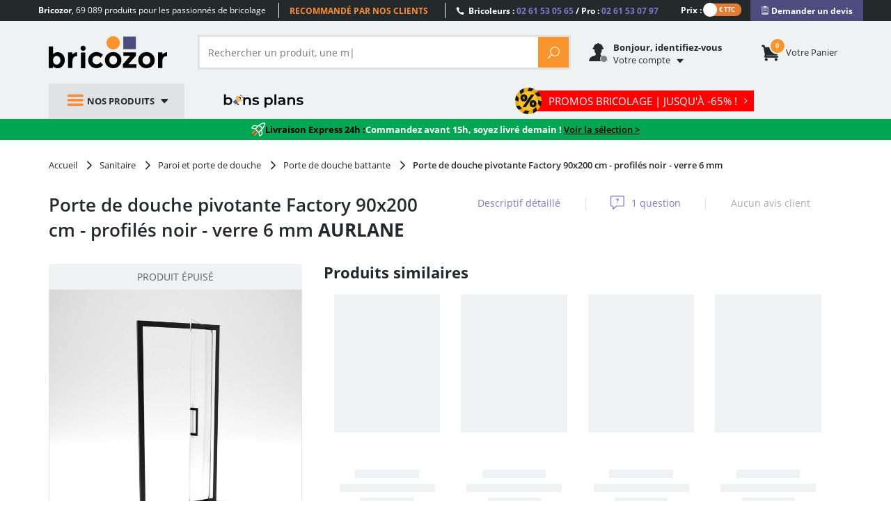

--- FILE ---
content_type: text/html; charset=utf-8
request_url: https://www.bricozor.com/parois-douche-factory-style-industriel-90x220-80x220cm-aurlane.html
body_size: 22084
content:
<!DOCTYPE html>
<!--[if IE 8]>         <html lang="fr" class=" no-js lt-ie9"> <![endif]-->
<!--[if IE 9]>         <html lang="fr" class=" no-js lt-ie1O"> <![endif]-->
<!--[if gt IE 9]><!--> <html lang="fr" class=" no-js"> <!--<![endif]-->
    <head>
        <script src="https://www.google.com/recaptcha/enterprise.js?render=6LfPpyQrAAAAABzTNDIkcJHIg0yEWpUjynW4lBMx" defer></script>
        <!-- Google Tag Manager -->
        
            <script src="/static/dist/js/main-header-4b5a94b0.min.js"></script>
        
        <script>
            (function(w,d,s,l,i){w[l]=w[l]||[];w[l].push({'gtm.start':
            new Date().getTime(),event:'gtm.js'});var f=d.getElementsByTagName(s)[0],
            j=d.createElement(s),dl=l!='dataLayer'?'&l='+l:'';j.async=true;j.src=
            'https://www.googletagmanager.com/gtm.js?id='+i+dl;f.parentNode.insertBefore(j,f);
            })(window,document,'script','dataLayer','GTM-WB2TVDS');
        </script>
        <script>
            let dataLayerContent = {}

            
                dataLayerContent.product_id = "id_FAC285.210"
            

            window.dataLayer = window.dataLayer || []
            DataLayerManager.init(window.dataLayer, dataLayerContent)
        </script>
        <!-- End Google Tag Manager -->

        <meta charset="utf-8">
        <meta http-equiv="X-UA-Compatible" content="IE=edge,chrome=1">
        <title>
    Porte de douche pivotante Factory 90x200 cm - profilés noir - verre 6 mm AURLANE | Bricozor
</title>
        <meta name="description" content="
    Achetez votre Porte de douche pivotante Factory 90x200 cm - profilés noir - verre 6 mm AURLANE au meilleur prix sur Bricozor. - Satisfait ou Remboursé - Paiement 100 % Sécurisé ✓ Livraison rapide !
">
        <meta name="viewport" content="width=device-width, initial-scale=1">
        
    
    
        <meta property="og:title" content="Porte de douche pivotante Factory 90x200 cm - profilés noir - verre 6 mm AURLANE sur Bricozor"/>
    

    
        
    
        <meta property="og:image" content="https://static.lceassets.com/thumbnails/61/61c761bd29d146aee5613d710f3d0ca69036add8/3700710231905-jpg-square-1000x1000.jpg"/>
    

    
    
    
        <meta property="og:description" content="Achetez votre Porte de douche pivotante Factory 90x200 cm - profilés noir - verre 6 mm AURLANE au meilleur prix sur Bricozor. - Satisfait ou Remboursé - Paiement 100 % Sécurisé ✓ Livraison rapide !"/>
    
        <meta property="og:site_name" content="Bricozor"/>
    
        <meta property="og:type" content="product"/>
    
        <meta property="og:url" content="https://www.bricozor.com/parois-douche-factory-style-industriel-90x220-80x220cm-aurlane.html"/>
    

     
    
        <meta name="twitter:card" content="summary_large_image"/>
    
        <meta name="twitter:site" content="https://www.bricozor.com/parois-douche-factory-style-industriel-90x220-80x220cm-aurlane.html"/>
    
        <meta name="twitter:creator" content="Bricozor"/>
    
        <meta name="twitter:title" content="Porte de douche pivotante Factory 90x200 cm - profilés noir - verre 6 mm AURLANE sur Bricozor"/>
    
        <meta name="twitter:description" content="Achetez votre Porte de douche pivotante Factory 90x200 cm - profilés noir - verre 6 mm AURLANE au meilleur prix sur Bricozor. - Satisfait ou Remboursé - Paiement 100 % Sécurisé ✓ Livraison rapide !"/>
    

    
        
    
        <meta name="twitter:image" content="https://static.lceassets.com/thumbnails/61/61c761bd29d146aee5613d710f3d0ca69036add8/3700710231905-jpg-square-1000x1000.jpg"/>
    

    

        <meta property="fb:app_id" content="777974262345253"/>
        <meta name="facebook-domain-verification" content="mefl5ttoflecr9bt03yocvpcdi8lem" />
        <meta name="p:domain_verify" content="155998410012bf9c6ac85b9ba1fa7902"/>
        <meta name="google-site-verification" content="6gNN_2AsRPTwDGz4auG4__H8pht3MTmJJymbN7cFOqM" />

        <!-- preload fonts -->
        <link rel="preload" href="/static/fonts/open-sans/OpenSans-Bold-webfont.woff2" as="font" type="font/woff2" crossorigin="anonymous">
        <link rel="preload" href="/static/fonts/open-sans/OpenSans-Regular-webfont.woff2" as="font" type="font/woff2" crossorigin="anonymous">
        <link rel="preload" href="/static/fonts/icomoon-v5/icomoon.woff?-97ki9p" as="font" type="font/woff" crossorigin="anonymous">
        <link rel="preload" href="/static/fonts/open-sans/OpenSans-Light-webfont.woff2" as="font" type="font/woff2" crossorigin="anonymous">
        <link rel="preload" href="/static/vendor/bootstrap/fonts/bootstrap/glyphicons-halflings-regular.woff" as="font" type="font/woff" crossorigin="anonymous">
        <link rel="preload" href="/static/fonts/open-sans/OpenSans-Semibold-webfont.woff2" as="font" type="font/woff2" crossorigin="anonymous">
        <link rel="preload" href="/static/fonts/ElegantIcons.woff" as="font" type="font/woff" crossorigin="anonymous">

        <link rel="apple-touch-icon" sizes="180x180" href="/apple-touch-icon.png">
        <link rel="icon" type="image/png" sizes="32x32" href="/favicon-32x32.png">
        <link rel="icon" type="image/png" sizes="16x16" href="/favicon-16x16.png">
        <link rel="manifest" href="/site.webmanifest">
        <link rel="mask-icon" href="/safari-pinned-tab.svg" color="#242a2c">
        <meta name="msapplication-TileColor" content="#f9952c">
        <meta name="theme-color" content="#242a2c">

        
    
        
    
    
    <link rel="canonical" href="https://www.bricozor.com/parois-douche-factory-style-industriel-90x220-80x220cm-aurlane.html">


        
            
                <link rel=stylesheet type=text/css href="/static/dist/css/pegasus-product_page_redesign-3677e7f9.min.css">
            
        
        <!--[if lt IE 9]>
            <script src="/static/vendor/respond-js/respond.min.js"></script>
            <script src="/static/vendor/html5shiv/html5shiv.min.js"></script>
        <![endif]-->

        
        <script type="text/javascript">
            (() => {window.nostojs=window.nostojs||(function(cb){(window.nostojs.q=window.nostojs.q||[]).push(cb);});})();
        </script>
        <script type="text/javascript">
            nostojs(api => api.setAutoLoad(false));
        </script>
        <script src="//connect.nosto.com/include/uz9venwm" async></script>
    </head>
    
    
        
    
    <body class="" data-click-target="">
        <!-- Google Tag Manager (noscript) -->
        <noscript><iframe src="https://www.googletagmanager.com/ns.html?id=GTM-WB2TVDS"
        height="0" width="0" style="display:none;visibility:hidden"></iframe></noscript>
        <!-- End Google Tag Manager (noscript) -->
        <!--[if lt IE 9]>
            <div id="outdated-browser-alert-overlay">
                <div class="outdated-browser-alert-wrapper">
                    <p>
                        Vous utilisez une version obsolète de votre navigateur. Merci de <a href="http://browsehappy.com/" target="_blank">mettre à jour</a> votre navigateur afin d'améliorer votre expérience sur Bricozor.
                        <button id="outdatated-browser-alert-close" class="close"><span data-icon="M" aria-hidden="true"></span></button>
                    </p>
                </div>
            </div>
            <script type="text/javascript">
                (function() {
                    function removeOutdatedBrowserAlertOverlay() {
                        document.getElementById('outdated-browser-alert-overlay')
                            .parentNode
                            .removeChild(document.getElementById('outdated-browser-alert-overlay'));
                        return false;
                    }

                    var close_btn = document.getElementById('outdatated-browser-alert-close');

                    if (close_btn.addEventListener) {
                        close_btn.addEventListener("click", removeOutdatedBrowserAlertOverlay, false);
                    } else {
                        close_btn.attachEvent("onclick", removeOutdatedBrowserAlertOverlay);
                    }
                })()
            </script>
        <![endif]-->

        <div class="pre-header">
            <div class="container">
                <div class="row">
    <div class="catchword">
        <p><span class="md-visible visible-inline"><strong>Bricozor</strong>, </span>69 089 produits pour les passionnés de bricolage</p>
    </div>
    <div class="lg-visible visible-inline">
        <div class="qualifications">
            <div class="qualifications-slider-container">
                <div class="qualifications-slider">
                    <ul>
                        <li>69 089 produits au catalogue</li>
                        <li>Livraison dès 24 h</li>
                        <li>Recommandé par nos clients</li>
                        <li>Des conseillers à votre service</li>
                        <li>600 marques pros</li>
                        <li>Site et paiements sécurisés</li>
                    </ul>
                </div>
            </div>
        </div>
    </div>
    <div class="customer-service">
        <p>
            <span class="icon_phone"></span>
            Bricoleurs : <span class="phone-number">02 61 53 05 65</span> / Pro : <span class="phone-number">02 61 53 07 97</span>
        </p>
    </div>
        
             <div class="vat-switch">
    <div class="switch ">
        <label class="switch-label-text" for="switch-vat-pre-header" > Prix : </label>
            <input type="checkbox" name="switch-vat" id="switch-vat-pre-header" class="switch-input switch-input-js">
        <label for="switch-vat-pre-header" class="switch-label-js switch-vat-without-vat-js"></label>
    </div>
</div>
        
    <div class="faq">
        <p>
            <button class="quotation-button" role="link" onclick="location.href=/devis/"><span class="quotation-button-span" data-icon="" aria-hidden="true"> Demander un devis</span></button>
        </p>
    </div>
</div>
            </div>
        </div>

        <div class="header-container">
            <header class="header-main" data-spy="affix" data-offset-top="160">
                <div class="container">
                    
                    
                    

<ul class="gn-menu-main ">
    <li class="gn-logo real-one">
        
        <a href="/">Bricozor</a>
        
    </li>
    
    <li class="gn-trigger">
        <a class="gn-icon gn-icon-menu"><span>Nos produits</span></a>
        <nav class="gn-menu-wrapper hide" role="navigation" data-sub-menu-content-url="https://www.bricozor.com/menu-c2-list/">
            <ul class="gn-menu">
                
                
                    
                
                <li class="depth1 gn-li-quincaillerie">
                    <a href="https://www.bricozor.com/quincaillerie/"><span class="cat-icon icomoon-icon-quincaillerie"></span> Quincaillerie</a>
                    <span class="arrow arrow-right go-to-depth2"></span>
                    <ul class="gn-submenu gn-submenu2 gn-submenu2-content-loading hide gn-submenu2-full-width">
                        <li class="previous depth2">
                            <span class="arrow arrow-left go-to-depth1"></span>
                            <a href="https://www.bricozor.com/quincaillerie/">Quincaillerie</a>
                        </li>
                        
                        
                        <div class="gn-submenu2-content-replacement-container" data-cat-id="481"></div>
                    </ul>
                </li>
                
                
                    
                
                <li class="depth1 gn-li-droguerie">
                    <a href="https://www.bricozor.com/droguerie/"><span class="cat-icon icomoon-icon-droguerie"></span> Droguerie</a>
                    <span class="arrow arrow-right go-to-depth2"></span>
                    <ul class="gn-submenu gn-submenu2 gn-submenu2-content-loading hide gn-submenu2-full-width">
                        <li class="previous depth2">
                            <span class="arrow arrow-left go-to-depth1"></span>
                            <a href="https://www.bricozor.com/droguerie/">Droguerie</a>
                        </li>
                        
                        
                        <div class="gn-submenu2-content-replacement-container" data-cat-id="6"></div>
                    </ul>
                </li>
                
                
                    
                
                <li class="depth1 gn-li-ameublement">
                    <a href="https://www.bricozor.com/ameublement/"><span class="cat-icon icomoon-icon-ameublement"></span> Ameublement</a>
                    <span class="arrow arrow-right go-to-depth2"></span>
                    <ul class="gn-submenu gn-submenu2 gn-submenu2-content-loading hide ">
                        <li class="previous depth2">
                            <span class="arrow arrow-left go-to-depth1"></span>
                            <a href="https://www.bricozor.com/ameublement/">Ameublement</a>
                        </li>
                        
                        
                        <div class="gn-submenu2-content-replacement-container" data-cat-id="1232"></div>
                    </ul>
                </li>
                
                
                    
                
                <li class="depth1 gn-li-outillage">
                    <a href="https://www.bricozor.com/outillage/"><span class="cat-icon icomoon-icon-outillage"></span> Outillage</a>
                    <span class="arrow arrow-right go-to-depth2"></span>
                    <ul class="gn-submenu gn-submenu2 gn-submenu2-content-loading hide gn-submenu2-full-width">
                        <li class="previous depth2">
                            <span class="arrow arrow-left go-to-depth1"></span>
                            <a href="https://www.bricozor.com/outillage/">Outillage</a>
                        </li>
                        
                        
                        <div class="gn-submenu2-content-replacement-container" data-cat-id="2"></div>
                    </ul>
                </li>
                
                
                    
                
                <li class="depth1 gn-li-materiel-de-chantier">
                    <a href="https://www.bricozor.com/materiel-de-chantier/"><span class="cat-icon icomoon-icon-materiel-de-chantier"></span> Matériel de chantier</a>
                    <span class="arrow arrow-right go-to-depth2"></span>
                    <ul class="gn-submenu gn-submenu2 gn-submenu2-content-loading hide ">
                        <li class="previous depth2">
                            <span class="arrow arrow-left go-to-depth1"></span>
                            <a href="https://www.bricozor.com/materiel-de-chantier/">Matériel de chantier</a>
                        </li>
                        
                        
                        <div class="gn-submenu2-content-replacement-container" data-cat-id="9"></div>
                    </ul>
                </li>
                
                
                    
                
                <li class="depth1 gn-li-electro">
                    <a href="https://www.bricozor.com/electro/"><span class="cat-icon icomoon-icon-electro"></span> Electro</a>
                    <span class="arrow arrow-right go-to-depth2"></span>
                    <ul class="gn-submenu gn-submenu2 gn-submenu2-content-loading hide gn-submenu2-full-width">
                        <li class="previous depth2">
                            <span class="arrow arrow-left go-to-depth1"></span>
                            <a href="https://www.bricozor.com/electro/">Electro</a>
                        </li>
                        
                        
                        <div class="gn-submenu2-content-replacement-container" data-cat-id="2685"></div>
                    </ul>
                </li>
                
                
                    
                
                <li class="depth1 gn-li-jardin">
                    <a href="https://www.bricozor.com/jardin/"><span class="cat-icon icomoon-icon-jardin"></span> Jardin</a>
                    <span class="arrow arrow-right go-to-depth2"></span>
                    <ul class="gn-submenu gn-submenu2 gn-submenu2-content-loading hide ">
                        <li class="previous depth2">
                            <span class="arrow arrow-left go-to-depth1"></span>
                            <a href="https://www.bricozor.com/jardin/">Jardin</a>
                        </li>
                        
                        
                        <div class="gn-submenu2-content-replacement-container" data-cat-id="1764"></div>
                    </ul>
                </li>
                
                
                    
                
                <li class="depth1 gn-li-motoculture">
                    <a href="https://www.bricozor.com/motoculture/"><span class="cat-icon icomoon-icon-motoculture"></span> Motoculture</a>
                    <span class="arrow arrow-right go-to-depth2"></span>
                    <ul class="gn-submenu gn-submenu2 gn-submenu2-content-loading hide gn-submenu2-full-width">
                        <li class="previous depth2">
                            <span class="arrow arrow-left go-to-depth1"></span>
                            <a href="https://www.bricozor.com/motoculture/">Motoculture</a>
                        </li>
                        
                        
                        <div class="gn-submenu2-content-replacement-container" data-cat-id="5227"></div>
                    </ul>
                </li>
                
                
                    
                
                <li class="depth1 gn-li-mobilier-de-jardin">
                    <a href="https://www.bricozor.com/amenagement-jardin/"><span class="cat-icon icomoon-icon-mobilier-de-jardin"></span> Mobilier de jardin</a>
                    <span class="arrow arrow-right go-to-depth2"></span>
                    <ul class="gn-submenu gn-submenu2 gn-submenu2-content-loading hide gn-submenu2-full-width">
                        <li class="previous depth2">
                            <span class="arrow arrow-left go-to-depth1"></span>
                            <a href="https://www.bricozor.com/amenagement-jardin/">Mobilier de jardin</a>
                        </li>
                        
                        
                        <div class="gn-submenu2-content-replacement-container" data-cat-id="1769"></div>
                    </ul>
                </li>
                
                
                    
                
                <li class="depth1 gn-li-plomberie">
                    <a href="https://www.bricozor.com/plomberie/"><span class="cat-icon icomoon-icon-plomberie"></span> Plomberie</a>
                    <span class="arrow arrow-right go-to-depth2"></span>
                    <ul class="gn-submenu gn-submenu2 gn-submenu2-content-loading hide ">
                        <li class="previous depth2">
                            <span class="arrow arrow-left go-to-depth1"></span>
                            <a href="https://www.bricozor.com/plomberie/">Plomberie</a>
                        </li>
                        
                        
                        <div class="gn-submenu2-content-replacement-container" data-cat-id="1966"></div>
                    </ul>
                </li>
                
                
                    
                
                <li class="depth1 gn-li-sanitaire">
                    <a href="https://www.bricozor.com/sanitaire/"><span class="cat-icon icomoon-icon-sanitaire"></span> Sanitaire</a>
                    <span class="arrow arrow-right go-to-depth2"></span>
                    <ul class="gn-submenu gn-submenu2 gn-submenu2-content-loading hide gn-submenu2-full-width">
                        <li class="previous depth2">
                            <span class="arrow arrow-left go-to-depth1"></span>
                            <a href="https://www.bricozor.com/sanitaire/">Sanitaire</a>
                        </li>
                        
                        
                        <div class="gn-submenu2-content-replacement-container" data-cat-id="1981"></div>
                    </ul>
                </li>
                
                
                    
                
                <li class="depth1 gn-li-chauffage">
                    <a href="https://www.bricozor.com/chauffage/"><span class="cat-icon icomoon-icon-chauffage"></span> Chauffage</a>
                    <span class="arrow arrow-right go-to-depth2"></span>
                    <ul class="gn-submenu gn-submenu2 gn-submenu2-content-loading hide gn-submenu2-full-width">
                        <li class="previous depth2">
                            <span class="arrow arrow-left go-to-depth1"></span>
                            <a href="https://www.bricozor.com/chauffage/">Chauffage</a>
                        </li>
                        
                        
                        <div class="gn-submenu2-content-replacement-container" data-cat-id="1971"></div>
                    </ul>
                </li>
                
                
                    
                
                <li class="depth1 gn-li-electricite">
                    <a href="https://www.bricozor.com/electricite/"><span class="cat-icon icomoon-icon-electricite"></span> Électricité</a>
                    <span class="arrow arrow-right go-to-depth2"></span>
                    <ul class="gn-submenu gn-submenu2 gn-submenu2-content-loading hide ">
                        <li class="previous depth2">
                            <span class="arrow arrow-left go-to-depth1"></span>
                            <a href="https://www.bricozor.com/electricite/">Électricité</a>
                        </li>
                        
                        
                        <div class="gn-submenu2-content-replacement-container" data-cat-id="1583"></div>
                    </ul>
                </li>
                
                
                    
                
                <li class="depth1 gn-li-epi">
                    <a href="https://www.bricozor.com/equipements-de-protection-individuelle/"><span class="cat-icon icomoon-icon-epi"></span> EPI</a>
                    <span class="arrow arrow-right go-to-depth2"></span>
                    <ul class="gn-submenu gn-submenu2 gn-submenu2-content-loading hide ">
                        <li class="previous depth2">
                            <span class="arrow arrow-left go-to-depth1"></span>
                            <a href="https://www.bricozor.com/equipements-de-protection-individuelle/">EPI</a>
                        </li>
                        
                        
                        <div class="gn-submenu2-content-replacement-container" data-cat-id="14913"></div>
                    </ul>
                </li>
                
                <li class="depth1 gn-li-good-deals gn-li-various gn-li-featured-in-header">
                    <a href="https://www.bricozor.com/bons-plans/">
                        <span class="cat-icon"></span> 
                        Bons plans
                    </a>
                </li>
                <li class="depth1 gn-li-various">
                    <a href="https://www.bricozor.com/marques/">
                        <span data-icon="&#xe07b" class="cat-icon"></span>
                        Marques
                    </a>
                </li>
                <li class="depth1 gn-li-discount gn-li-various">
                    <a href="https://www.bricozor.com/promotion/">
                        <span class="cat-icon">%</span>
                        Promotions
                    </a>
                </li>
                <li class="depth1 gn-li-new gn-li-various">
                    <a href="https://www.bricozor.com/nouveautes/">
                        <span class="cat-icon">NEW</span>
                        Nouveautés
                    </a>
                </li>
                <li class="depth1 gn-li-shopping-guides gn-li-various">
                    <a href="https://guide.bricozor.com/" target="_blank">
                        <span class="cat-icon icomoon-icon-guide"></span>
                        Guides d'achat
                    </a>
                </li>

                <li class="depth1 gn-li-new gn-li-configurator" >
                    <a href="https://configurateur.bricozor.com/cremone/" target="_blank">
                        <span class="cat-icon"><img class="cat-icon" src="/static/img/configurator_whiteSchema.svg" alt=""></span>
                        Configurateur de crémones
                    </a>
                </li>

                
                <li class="depth1 gn-li-promo-hiver gn-li-various  gn-li-featured-in-header">
                    <a
                        
                            href="https://www.bricozor.com/soldes/"
                        
                    >
                        <span class="cat-icon"></span>
                        promos bricolage
                    </a>
                </li>
                
                
            </ul>
        </nav>
    </li>
    
    <li class="gn-logo false-one">
        <p><a href="/">Bricozor</a></p>
    </li>
    <li class="gn-search">
        <div class="pg-search-overlay"></div>
        <form id="pg-search" role="search" method="get" class="pg-form search-form open-search-form " action="/recherche/" data-autocomplete-remote-url="/recherche-autocomplete/">
            <div class="input-group">
                
                
                <input type="search" placeholder="Rechercher un produit, une marque..." name="term"
                       class="form-control input-search" value="">

                <span class="input-group-btn">
                    <button class="btn btn-default reset-input" type="reset"><span aria-hidden="true" data-reset-search-field data-icon="M"></span></button>
                    <button class="btn btn-default pg-btn btn-form-action" type="submit"><span class="icon_search"></span></button>
                </span>
                
            </div>
        </form>
    </li>

    
    

<li class="gn-account" data-url="/get-user-welcome-menu">
    <span class='gn-obfuscation'>
        <span class="gn-icon icomoon-espace-client">
            <span class="user-auth "></span>
        </span>
        <p>
            <b class="visible-inline lg-visible">
    
    
    
        Bonjour, identifiez-vous
    
</b>
            <span><span class="visible-inline lg-visible">
                
                Votre
            </span>compte</span>
        </p>
    </span>
    <div class="gn-account-menu-wrapper hide">
        
            <a rel="nofollow" class="pg-btn-sec pg-btn-sign-in" href="https://www.bricozor.com/sign-in?next=">
                Identifiez-vous <span data-icon="" aria-hidden="true"></span>
            </a>
            <a rel="nofollow" href="https://www.bricozor.com/inscription?next=">
                Pas de compte ? Par ici.
            </a>
        
        <ul class="gn-account-menu">
            <li><a rel="nofollow" href="https://www.bricozor.com/votre-compte/suivi-commandes/">Vos commandes</a></li>
            <li><a rel="nofollow" href="https://www.bricozor.com/votre-compte/parametres-de-compte">Paramètres du compte</a></li>
            <li><a rel="nofollow" href="https://www.bricozor.com/votre-compte/abonnements/">Vos abonnements</a></li>
            <li><a rel="nofollow" href="https://www.bricozor.com/votre-compte/parrainage/">Parrainage</a></li>
            <li><a rel="nofollow" href="https://www.bricozor.com/votre-compte/bons-achat/">Vos bons d'achat</a></li>
            <li><a rel="nofollow" href="https://www.bricozor.com/votre-compte/avoirs/">Vos remboursements</a></li>
            <li><a rel="nofollow" href="https://www.bricozor.com/votre-compte/fidelite/">Votre compte fidélité</a></li>
        </ul>
        
    </div>
</li>
    

    
    <li class="gn-cart">
        <span class='gn-obfuscation' role="link" onclick="location.href='/panier/';">
            <span class="gn-icon">
                <span class="cart-items">
                    <span class="number"></span>
                </span>
            </span>
            <p>
                <span><span class="lg-visible visible-inline">Votre </span>panier</span>
            </p>
        </span>
    </li>
    

    <li class="gn-switch hidden">
        <div class="vat-switch">
            <div class="switch ">
                <label for="switch-vat-mobil" class="switch-label-text"></label>
                    <input type="checkbox" name="switch-vat" id="switch-vat-mobil" class="switch-input switch-input-js">
                <label for="switch-vat-mobil" class="switch-label-js switch-vat-without-vat-js"></label>
            </div>
        </div>
    </li>
   <li class="gn-good-deals sm-visible gn-menu-first-sm-visible-sibling ">
        <a href="/bons-plans/">Bons plans</a>
    </li>
    
        <li class="gn-last-item gn-featured-category gn-promo-hiver sm-visible">
            <a
                
                    href="/soldes/"
                
            >
                <span class="gn-featured-category__text">PROMOS BRICOLAGE | Jusqu'à -65%  !  <span aria-hidden="true" data-icon="5"></span></span>
            </a>
        </li>
    
    
</ul>
                    <div id="pegasus-autocomplete-dropdown-container"></div>
                </div>
            </header>
        </div>

        <main role="main" class="container">
            <div class="wrapper">
                
                
                    
                    
                         <div class="ephemeral-event ephemeral-event--express-24h" data-event-label="EXPRESS 24H">
                            <span class="event-desc">
                                <span class="event-desc-section">
                                    <span class="event-desc--icon">
                                        <img src="/static/img/delivery24h/livraison-express_fusee-blanche.svg" alt="Livraison Express 24h">
                                    </span>
                                    <span class="event-desc--black">Livraison Express 24h : </span>
                                    <span>Commandez avant 15h, soyez livré demain !</span>
                                    <span class="event-desc-space">&nbsp</span>
                                    <a href="/filtered/?u_f_delivery24h=1" class="event-desc--black-link">Voir la sélection ></a>
                                </span>
                            </span>
                        </div>
                    
                    
                
                <div class="content-main">
                    



<!-- Menu-->


<!-- Image gallery -->




<!-- Disponibilité -->


<!-- Avis -->


    <article class="product-page-container"
             id="product-page-container"
             data-url="/parois-douche-factory-style-industriel-90x220-80x220cm-aurlane.html"
             data-id="80027"
             data-catalog-code="id_FAC285.210">

        <div class="product-nav-bar sticky-add-cart-top hidden" data-spy="affix" data-offset-top="160">
            <div class="container product-nav-bar__container">
                <ul class="product-nav-bar__anchor  col-lg-12 ">
                    <li><a class="product-nav-bar__anchor__Descriptif" href="#Descriptif" data-menu="menu-item">Descriptif détaillé</a></li>
                    <li><a class="product-nav-bar__anchor__questions-answers" href="#questions-answers" data-menu="menu-item">Questions / Réponses</a></li>
                    
                </ul>
                
            </div>
        </div>

    <!-- breadcrumbs  -->
    
    
    
    <nav class="breadcrumb-container">

        <ol class="breadcrumb">
            
            <li>
                <a href="/">
                    <span>
                        Accueil
                    </span>
                </a>
                
                    <span aria-hidden="true" data-icon="5"></span>
                
            </li>
            
                <li class="category_page">
                    
                    <a href="/sanitaire/">
                    
                        <span>
                            
                            Sanitaire
                        </span>
                    
                    </a>
                    
                    
                        <span aria-hidden="true" data-icon="5"></span>
                    
                </li>
            
                <li class="category_page">
                    
                    <a href="/paroi-douche/">
                    
                        <span>
                            
                            Paroi et porte de douche
                        </span>
                    
                    </a>
                    
                    
                        <span aria-hidden="true" data-icon="5"></span>
                    
                </li>
            
                <li class="category_page">
                    
                    <a href="/porte-douche-battante/">
                    
                        <span>
                            
                            Porte de douche battante
                        </span>
                    
                    </a>
                    
                    
                        <span aria-hidden="true" data-icon="5"></span>
                    
                </li>
            
                <li class="product">
                    
                    <span href="/parois-douche-factory-style-industriel-90x220-80x220cm-aurlane.html">
                    
                        <span>
                            
                            Porte de douche pivotante Factory 90x200 cm - profilés noir - verre 6 mm
                        </span>
                    
                    </span>
                    
                    
                </li>
            
        </ol>
    </nav>
    
    <script type="application/ld+json">
        {
            "@context": "https://schema.org/",
            "@type": "BreadcrumbList",
            "itemListElement": [{
                "@type": "ListItem",
                "position": 1,
                "name": "Accueil",
                "item": "https://www.bricozor.com/"
              }
                
                  ,{
                    "@type": "ListItem",
                    "position":"2",
                    "name": "Sanitaire"
                    
                    ,
                    "item": "https://www.bricozor.com/sanitaire/"
                    
                  }
                
                  ,{
                    "@type": "ListItem",
                    "position":"3",
                    "name": "Paroi et porte de douche"
                    
                    ,
                    "item": "https://www.bricozor.com/paroi-douche/"
                    
                  }
                
                  ,{
                    "@type": "ListItem",
                    "position":"4",
                    "name": "Porte de douche battante"
                    
                    ,
                    "item": "https://www.bricozor.com/porte-douche-battante/"
                    
                  }
                
                  ,{
                    "@type": "ListItem",
                    "position":"5",
                    "name": "Porte de douche pivotante Factory 90x200 cm - profilés noir - verre 6 mm"
                    
                    ,
                    "item": "https://www.bricozor.com/parois-douche-factory-style-industriel-90x220-80x220cm-aurlane.html"
                    
                  }
                
            ]
        }
    </script>

    <!-- end breadcrubms -->
        <div class="product-header">
            <h1 class="product-header__title">
                
                    <span id="product-title" class="article-selector-content-result-placeholder" data-display-article-title="0">

    Porte de douche pivotante Factory 90x200 cm - profilés noir - verre 6 mm


    
    <a href="/marques/aurlane/" class="product-header__brand"
       title="Toute la marque AURLANE sur Bricozor"><span>AURLANE</span></a>

</span>
                
            </h1>
            <nav class="product-header__menu hidden-xs">
                <ul>
                    <li>
                        <a href="#Descriptif" data-menu="menu-item">Descriptif détaillé</a>
                    </li>
                    <span class="menu-separator">|</span>
                    <li>
                        <span class="menu-icon"> 
    
    
    <svg class="product-icon-v2 ">
        <use href="/static/img/product-page-v2/icons-sprites.svg#icon-question" />
    </svg>
    
</span>
                        <a href="#questions-answers" data-menu="menu-item">
                           
                               1 question
                           
                       </a>
                    </li>
                    <span class="menu-separator">|</span>
                    <li>
                        
            <p class="product-review__empty">
                <span>Aucun avis client</span>
            </p>
        
                    </li>
                </ul>
            </nav>
            <nav class="product-header__menu_xs__stars">
                
            <p class="product-review__empty">
                <span>Aucun avis client</span>
            </p>
        
            </nav>
        </div>
        <div class="product-header-wrapper unsaleable">
            <div class="col-xs-12"></div>
            
                





<div class="product-header__gallery unsaleable">
                <div class="relative loading">
                    
                        <span class="unsaleable-product__sticker">
                            produit épuisé
                        </span>
                    
                    <a href="#" class="owl-carousel-product-main__act previous ">
                        <span data-icon="4" aria-hidden="true"></span>
                    </a>
                    <div id="product-header-main-carousel" class="owl-carousel owl-carousel-product-main" >
                        <figure data-index="0">
                            
                            <a data-size="1000x1000" href="https://static.lceassets.com/thumbnails/61/61c761bd29d146aee5613d710f3d0ca69036add8/3700710231905-jpg-square-650x650.jpg">
                                
                                    <img class=""
                                         src="https://static.lceassets.com/thumbnails/61/61c761bd29d146aee5613d710f3d0ca69036add8/3700710231905-jpg-square-650x650.jpg"
                                         data-src="https://static.lceassets.com/thumbnails/61/61c761bd29d146aee5613d710f3d0ca69036add8/3700710231905-jpg-square-650x650.jpg"
                                         data-articles-ids="[
                                            ]"
                                         alt="Porte de douche pivotante Factory 90x200 cm - profilés noir - verre 6 mm AURLANE"
                                         />
                                
                            </a>
                        </figure>


                        

                        
                            <figure data-index="1" class="hidden">
                                <a data-size="1000x1000" href="https://static.lceassets.com/thumbnails/e7/e715bce138dd9b9b04bade8b60e43c6cdd3455aa/porte-de-douche-factory-style-industriel-90x200-ou-80x200cm-aurlane-square-1000x1000.png">
                                    <img class="owl-lazy" src="[data-uri]"
                                         data-src="https://static.lceassets.com/thumbnails/e7/e715bce138dd9b9b04bade8b60e43c6cdd3455aa/porte-de-douche-factory-style-industriel-90x200-ou-80x200cm-aurlane-square-650x650.png"
                                         data-articles-ids="[]"
                                         alt="3700710231905-2.png AURLANE"/>
                                </a>
                            </figure>
                        
                            <figure data-index="2" class="hidden">
                                <a data-size="1000x1000" href="https://static.lceassets.com/thumbnails/5c/5cc8ff7564760785d563530535fe1ba85f0062c5/capture-d-e-cran-2025-09-01-a-11-59-04-png-square-1000x1000.png">
                                    <img class="owl-lazy" src="[data-uri]"
                                         data-src="https://static.lceassets.com/thumbnails/5c/5cc8ff7564760785d563530535fe1ba85f0062c5/capture-d-e-cran-2025-09-01-a-11-59-04-png-square-650x650.png"
                                         data-articles-ids="[]"
                                         alt="FAC284 AURLANE"/>
                                </a>
                            </figure>
                        
                            <figure data-index="3" class="hidden">
                                <a data-size="1000x1000" href="https://static.lceassets.com/thumbnails/f8/f878d0ba96829cf210082fb46768cebe943e4a39/capture-d-e-cran-2025-09-01-a-11-59-14-png-square-1000x1000.png">
                                    <img class="owl-lazy" src="[data-uri]"
                                         data-src="https://static.lceassets.com/thumbnails/f8/f878d0ba96829cf210082fb46768cebe943e4a39/capture-d-e-cran-2025-09-01-a-11-59-14-png-square-650x650.png"
                                         data-articles-ids="[]"
                                         alt="FAC284 AURLANE"/>
                                </a>
                            </figure>
                        
                    </div>
                    <a href="#" class="owl-carousel-product-main__act next ">
                        <span data-icon="5" aria-hidden="true"></span>
                    </a>
                    <span class="product-header__gallery-length" data-count="4"></span>
                </div>

                
                    <div class="owl-carousel-product-secondary">
                        <a href="#" class="owl-carousel-product-ctrl__act previous ">
                            <span data-icon="4" aria-hidden="true"></span>
                        </a>
                        <div id="product-header-ctrl-carousel" class="owl-carousel owl-carousel-product-ctrl">
                            
                                
                                <div class="item-ctrl-wrapper current hidden" data-index="0">
                                    <a href="#" class="item-ctrl">
                                        <img class="" src="https://static.lceassets.com/thumbnails/61/61c761bd29d146aee5613d710f3d0ca69036add8/3700710231905-jpg-square-130x130.jpg" alt="Porte de douche pivotante Factory 90x200 cm - profilés noir - verre 6 mm AURLANE"/>
                                    </a>
                                </div>
                            
                            

                            
                                <div class="item-ctrl-wrapper hidden" data-index="1">
                                    <a href="#" class="item-ctrl">
                                    <img class="owl-lazy" src="[data-uri]"
                                         data-src="https://static.lceassets.com/thumbnails/e7/e715bce138dd9b9b04bade8b60e43c6cdd3455aa/porte-de-douche-factory-style-industriel-90x200-ou-80x200cm-aurlane-square-130x130.png" alt="3700710231905-2.png AURLANE"/>
                                    </a>
                                </div>
                            
                                <div class="item-ctrl-wrapper hidden" data-index="2">
                                    <a href="#" class="item-ctrl">
                                    <img class="owl-lazy" src="[data-uri]"
                                         data-src="https://static.lceassets.com/thumbnails/5c/5cc8ff7564760785d563530535fe1ba85f0062c5/capture-d-e-cran-2025-09-01-a-11-59-04-png-square-130x130.png" alt="FAC284 AURLANE"/>
                                    </a>
                                </div>
                            
                                <div class="item-ctrl-wrapper hidden" data-index="3">
                                    <a href="#" class="item-ctrl">
                                    <img class="owl-lazy" src="[data-uri]"
                                         data-src="https://static.lceassets.com/thumbnails/f8/f878d0ba96829cf210082fb46768cebe943e4a39/capture-d-e-cran-2025-09-01-a-11-59-14-png-square-130x130.png" alt="FAC284 AURLANE"/>
                                    </a>
                                </div>
                            
                        </div>
                        <a href="#" class="owl-carousel-product-ctrl__act next ">
                            <span data-icon="5" aria-hidden="true"></span>
                        </a>
                    </div>
                
    <!-- Photos clients et schémas-->
    
<!--
    <div class="product-header__additional-gallery">
        <a class="ds-link">
            <span class="glyphicon glyphicon-picture"></span>
             photos clients
        </a>
        <a class="ds-link">
            <span class="glyphicon glyphicon-picture"></span>
             schémas techniques
        </a>
    </div>
-->
</div>
            
        
            <div class="unsaleable-product">
                <nav class="unsaleable-product__menu_xs">
                    <a href="#Descriptif">Voir le descriptif détaillé</a>
                </nav>
            </div>

            <div class="reco_products reco-products-loader-js unsaleable" id="product-page-content-wrapper">
    
    
    <div class="nosto_element reco-products-container" id="productpage-nosto-1"
        data-dummy-target="#productpage-nosto-1-target"
        data-backup="#productpage-nosto-1-backup"
        data-product-catalog-code="id_FAC285.210"
        data-template="v2/_product_similar_nosto"
        data-gtm-product-page-origin="produit&gt;reco-similaire"
        data-title="Produits similaires"
        >
    </div>
    <div class="reco-products-container-dummy unsaleable dummy-container" id="productpage-nosto-1-target">
        


<div class="dummy-section product-content-main-section">
    <p class="dummy-h2">Produits similaires</p>
    



<div class="owl-carousel-reco-products-dummy owl-carousel owl-theme">
    
        
    <div class="item-thumbnail_dummy">
        <div class="item__wrapped-link">
            <div class="item__picture_placeholder">
            </div>
            <div class="item__details">
                <p class="item__details__feature"></p>
                <div class="item__details__title">
                    <p class="product-title">
                        <span class="line first"></span>
                        <span class="line second"></span>
                        <span class="line third"></span>
                    </p>
                    <span class="product-title__brand"></span>
                </div>
                
            </div>
            <div class="item__aside">
                <p class="item__aside__price">
                    <span class="price__from-statement"></span>
                    <div class="price__placeholder">
                        <span class="price__content"></span>
                        <span class="price__instead-of"></span>
                    </div>
                </p>
                
            </div>
        </div>
    </div>

    
        
    <div class="item-thumbnail_dummy">
        <div class="item__wrapped-link">
            <div class="item__picture_placeholder">
            </div>
            <div class="item__details">
                <p class="item__details__feature"></p>
                <div class="item__details__title">
                    <p class="product-title">
                        <span class="line first"></span>
                        <span class="line second"></span>
                        <span class="line third"></span>
                    </p>
                    <span class="product-title__brand"></span>
                </div>
                
            </div>
            <div class="item__aside">
                <p class="item__aside__price">
                    <span class="price__from-statement"></span>
                    <div class="price__placeholder">
                        <span class="price__content"></span>
                        <span class="price__instead-of"></span>
                    </div>
                </p>
                
            </div>
        </div>
    </div>

    
        
    <div class="item-thumbnail_dummy">
        <div class="item__wrapped-link">
            <div class="item__picture_placeholder">
            </div>
            <div class="item__details">
                <p class="item__details__feature"></p>
                <div class="item__details__title">
                    <p class="product-title">
                        <span class="line first"></span>
                        <span class="line second"></span>
                        <span class="line third"></span>
                    </p>
                    <span class="product-title__brand"></span>
                </div>
                
            </div>
            <div class="item__aside">
                <p class="item__aside__price">
                    <span class="price__from-statement"></span>
                    <div class="price__placeholder">
                        <span class="price__content"></span>
                        <span class="price__instead-of"></span>
                    </div>
                </p>
                
            </div>
        </div>
    </div>

    
        
    <div class="item-thumbnail_dummy">
        <div class="item__wrapped-link">
            <div class="item__picture_placeholder">
            </div>
            <div class="item__details">
                <p class="item__details__feature"></p>
                <div class="item__details__title">
                    <p class="product-title">
                        <span class="line first"></span>
                        <span class="line second"></span>
                        <span class="line third"></span>
                    </p>
                    <span class="product-title__brand"></span>
                </div>
                
            </div>
            <div class="item__aside">
                <p class="item__aside__price">
                    <span class="price__from-statement"></span>
                    <div class="price__placeholder">
                        <span class="price__content"></span>
                        <span class="price__instead-of"></span>
                    </div>
                </p>
                
            </div>
        </div>
    </div>

    
        
    <div class="item-thumbnail_dummy">
        <div class="item__wrapped-link">
            <div class="item__picture_placeholder">
            </div>
            <div class="item__details">
                <p class="item__details__feature"></p>
                <div class="item__details__title">
                    <p class="product-title">
                        <span class="line first"></span>
                        <span class="line second"></span>
                        <span class="line third"></span>
                    </p>
                    <span class="product-title__brand"></span>
                </div>
                
            </div>
            <div class="item__aside">
                <p class="item__aside__price">
                    <span class="price__from-statement"></span>
                    <div class="price__placeholder">
                        <span class="price__content"></span>
                        <span class="price__instead-of"></span>
                    </div>
                </p>
                
            </div>
        </div>
    </div>

    
    <div class="owl-dots">
        <div class="owl-dot">
            <span class=""></span>
        </div>
        <div class="owl-dot">
            <span class=""></span>
        </div>
        <div class="owl-dot">
            <span class=""></span>
        </div>
    </div>
</div>
</div>
    </div>
    <div id="productpage-nosto-1-backup" style="display: none;">
        <section class="reco_products-content reco-products-backup-content-js reco-products-backup-content-similar-js"
                data-url="/product/80027/similar-products/?redesign=True"
                data-target=".reco_products-placeholder">
            <h2>Produits similaires</h2>
            <div class="reco_products-placeholder">
                
            </div>
        </section>
    </div>
    
</div>

        

        <section class="description" id="Descriptif">
            <h2>Descriptif détaillé</h2>
            <div class="description-columns">
                <section class="description-section description-section--description" data-open-by-default="true">
                    <span aria-hidden="true"></span>
                    <div class="description-section__header">
                        <div class="icon-wrapper">
                            
    
    
    <svg class="product-icon-v2 ">
        <use href="/static/img/product-page-v2/icons-sprites.svg#icon-description" />
    </svg>
    

                        </div>
                        <h3 class="description-title">Description</h3>
                    </div>
                    <div class="description-section__content-wrapper">
                        <div class="description-section__content">
                        <p>
                            <p>Découvrez la <strong>porte de douche pivotante Factory</strong>, une solution alliant <strong>raffinement industriel</strong> et <strong>fonctionnalité irréprochable</strong> pour sublimer votre espace salle de bain. La structure robuste en aluminium laqué noir mat associée à un verre trempé de 6 mm assure une allure contemporaine et une durabilité dans le temps. Chaque détail est pensé pour votre confort : l’ouverture pivotante avec une largeur de passage de 63 cm est idéale pour un accès aisé, tandis que la fermeture magnétique garantit une étanchéité optimale à chaque utilisation.</p><p>L’installation est simplifiée grâce aux <strong>profilés muraux ajustables de 1 cm</strong>, permettant de compenser les irrégularités des murs. Le système de <strong>montage réversible</strong> offre une flexibilité d’installation, que vous préfériez une ouverture à droite ou à gauche. Fabriquée avec soin, cette porte de douche bénéficie d’une garantie de 2 ans sur les pièces, vous assurant une tranquillité durable.</p><p>Transformez votre douche en un véritable lieu d’exception avec cette porte pivotante alliant esthétisme, praticité et solidité.</p>
                        </p>
                        
                    </div>
                    </div>
                </section>
                
                
                
                
                
                
                    <section class="description-section description-section--standards">
                        <div class="description-section__header">
                            <div class="icon-wrapper">
                                <div class="icon-wrapper">
                                    
    
    
    <svg class="product-icon-v2 ">
        <use href="/static/img/product-page-v2/icons-sprites.svg#icon-standards" />
    </svg>
    

                                </div>
                            </div>
                            <h3 class="description-title">
                                <span class="description-title__content sm-to-lg">Garanties / Normes / Labels / Technologies</span>
                                <span class="description-title__content xs">Normes / Garanties...</span>
                            </h3>
                        </div>
                        <div class="description-section__content-wrapper">
                            <div class="description-section__content">
                                
                                    <div class="standards-block">
                                        <div class="standards-title-block">
                                            <span class="standards-title">Garanties</span>
                                        </div>
                                        <div class="standards-list-block">
                                            <ul class="standards-list">
                                                
                                                    <li class="standard-element badge">
                                                        
                                                            
    <picture>
        
            
        
        <img srcset="/static/img/badges/garantie-2ans-65.png, /static/img/badges/garantie-2ans-130.png 2x"
             alt="Garantie 2 ans"
             title="Garantie 2 ans"/>
    </picture>

                                                        
                                                    </li>
                                                
                                            </ul>
                                        </div>
                                    </div>
                                
                                
                                
                            </div>
                        </div>
                    </section>
                
                
                <!-- Disabled for the moment -->
                
            </div>
            <!-- Disabled for the moment -->
            
        </section>

        
            <section class="brands">
                <div class="brands__container">
                    <div class="brands__container__img-block">
                        
                            <img data-src="https://static.lceassets.com/thumbnails/53/53a28e244f1c6c5581c03b71efce883e0689e0b7/logo-aurlane2012-png-widen-282x282.png" class="brands__container__img-block__img lazyload" alt="Image marque AURLANE" />
                        
                    </div>
                    <div class="brands__container__cta-block">
                        
                            <a href="/marques/aurlane/" class="brands__container__cta-block--btn">
                                Voir tous les produits
                                <span data-icon="5" aria-hidden="true"></span>
                            </a>
                        
                    </div>
                </div>
            </section>
        





        
            <section class="accessories">
                <h2>Les accessoires</h2>
                <div class="nb-accessories-product-js" data-count="1"></div>
                <div class="owl-carousel-accessories owl-carousel owl-theme" data-gtm-product-page-origin="produit>accessoires">
                    
                        
    

   

    
    
    
    
    
    
    
    
    
        
    
    
    
    <article class="item-thumbnail
    
    ">
        <div class="item__wrapped-link" data-href="/parois-douche-pivotante-factory-style-industriel-90x200-aurlane.html" data-product-id="80030">
            
            <div class="item__picture_placeholder">
            
            <div class="item__picture">
                
    
    

                <a class="item__product-link" href="/parois-douche-pivotante-factory-style-industriel-90x200-aurlane.html">
                
                <img class="owl-lazy" data-src="https://static.lceassets.com/thumbnails/60/60f3c2591d5b81029bd257f94462a56b624418dd/fac285-jpg-square-282x282.jpg"
                     alt="Retour - pour paroi de douche Factory - verre transparent - noir mat AURLANE">
                
                </a>
            </div>
            
            </div>
            
        <div class="item__details">
            <p class="item__details__feature"></p>
            <div class="item__details__title">
                <h3 class="product-title">
                    <a class="item__product-link" href="/parois-douche-pivotante-factory-style-industriel-90x200-aurlane.html">
                    <span class="product-title__title">Retour - pour paroi de douche Factory - verre transparent - noir mat</span>
                    <span class="product-title__brand">AURLANE</span>
                    </a>
                </h3>
            </div>
            
                <div class="item__details__availability">
                    <p class="product-availability">
                        
                            <span class="product-availability__in-stock">En stock</span>
                        
                    </p>
                </div>
            
            </div>
            
                <aside class="item__aside prices-js">
                    <p class="item__aside__price price ">
                        <span class="price__from-statement">
                            
                        </span>
                        
                            
                                <span class="price__content price-primary-js  with-vat ">
                                    
                                        162,90 €
                                    
                                    <span class="price__taxes-statement price-taxes-statement-js">TTC</span>
                                </span>
                                <span class="price__placeholder"></span>
                            
                            <span class="price__secondary price-secondary-js">
                                
                                    135,75 €
                                
                                <span class="price__taxes-statement price-taxes-statement-js"> HT</span>
                            </span>
                        
                    </p>
                    
                        
            <p class="product-review stars">
                
                    <a href="/parois-douche-pivotante-factory-style-industriel-90x200-aurlane.html#avis-clients" data-menu="menu-item">
                
                
                
                    
    
    
    
    
        
        <span class="ds-star-icon
        
            
                full
            
        
        "></span>
        
    
        
        <span class="ds-star-icon
        
            
                full
            
        
        "></span>
        
    
        
        <span class="ds-star-icon
        
            
                full
            
        
        "></span>
        
    
        
        <span class="ds-star-icon
        
            
                full
            
        
        "></span>
        
    
        
        <span class="ds-star-icon
        
            empty
        
        "></span>
        
    

                    <span class="note-avg"><span>4.0</span>/5 sur</span>
               
                <span class="nb-review"><span>4</span> avis</span>
                
                    </a>
                
            </p>
        

                        <form class="add-to-cart-form external-product-page "
                              method="post"
                              target="/cart/add-item"
                              data-product-url="/parois-douche-pivotante-factory-style-industriel-90x200-aurlane.html">
                            <input type="hidden" name="qtt" value="1" required="required"/>
                            <input type="hidden" name="catalog_code" value="AURFAC286" required="required"/>
                            <button type="submit"
                                    class="ds-btn__add-to-cart_small "
                                    >
                                    <span class="add-to-cart__icon">
    
    
    <svg class="product-icon-v2 ">
        <use href="/static/img/product-page-v2/icons-sprites.svg#icon-cart" />
    </svg>
    
</span>
                            </button>
                        </form>
                        <p class="item__aside__nb-articles"></p>
                    
                </aside>
            
        </div>
    </article>
   

                    
                </div>
            </section>
        














        <section class="questions-answers" id="questions-answers">
            <h2>Questions / Réponses </h2>
            
            



    
    
    <div class="qa-question-js question-block question-block--extended">
        <div class="question-block__content--left">
            <div class="question-block__text margin-top-none">
                Vous souhaitez des informations<br>
                sur ce produit ? Un de nos experts ou de<br>
                nos clients vous répondra.
            </div>
            <div class="question-block__button">
                <button type="button"
                        class="qa-question__form-act-js"
                        data-placeholder-target=".qa-question__placeholder-js"
                        data-target-url="/redesign-product/id_FAC285.210/qa-question">
                    Poser une question
                </button>
            </div>
        </div>

        <div class="question-block__content--right">
            
            
            
    <div class="question-block__counter question-block__counter__questions">
        <span class="question-block__counter__label">
            Questions
        </span>
        <span class="question-block__counter__value">
            1
        </span>
    </div>

            
    <div class="question-block__counter question-block__counter__answers">
        <span class="question-block__counter__label">
            Réponses
        </span>
        <span class="question-block__counter__value">
            1
        </span>
    </div>

        </div>
    </div>
    
    <div class="qa-question-js qa-el__form-question">
        <div class="qa-question__placeholder qa-question__placeholder-js"
             data-qa-type="question"
             data-active-class="qa-question__placeholder--active"
             data-opening-class="qa-question__placeholder--opening"
             data-closing-class="qa-question__placeholder--closing">
            
        </div>
    </div>



            
                <div class="qa-conversation qa-conversation-js" data-ajaxify-target-url="/product/id_FAC285.210/qa-conversations-redesign">
                    



<ul class="qa-conversation__list qa-conversation__list-js">
    
        <li class="qa-el qa-el__question">
            <div>
                <h3 class="qa-el__question-title">bac a douche</h3>
                <div class="qa-el__answers-counter">
                    
    <div class="question-block__counter ">
        <span class="question-block__counter__label">
            Réponses
        </span>
        <span class="question-block__counter__value">
            1
        </span>
    </div>

                </div>
            </div>
            <div>
                <div class="qa-el__content">
                    <div class="qa-el__content-wrapper">
                        <div class="qa-el__author-wrapper">
                            <div class="user-profile__icon">
                                
    
    
    <svg class="product-icon-v2 ">
        <use href="/static/img/product-page-v2/icons-sprites.svg#icon-profile" />
    </svg>
    

                            </div>
                            <div class="qa-el__author-description">
                                <div class="qa-el__author-name ">
                                    Anonymous
                                    
                                </div>
                                <div class="qa-el__author-status">
                                    
                                        Acheteur
                                    
                                </div>
                                <div class="qa-el__author-date-wrapper">
                                    le <span class="qa-el__author-date">05/11/2020</span>
                                </div>
                            </div>
                        </div>
                        <div class="qa-el__message-wrapper">
                            <p class="qa-el__content__text">
                                Quel bac a douche (en céramique )me proposez vous pour ce type la douche AURLANE 90X90X2000 douche
                            </p>
                            <div class="qa-el__btn-wrapper">
                                <button type="button"
                                        class="qa-el__form-act-js qa-btn__answer"
                                        data-placeholder-target=".qa-el__form-placeholder-js--f040aa12"
                                        data-target-url="/redesign-product/id_FAC285.210/qa-answer/f040aa12-4b4e-4943-98d6-27808a670096">
                                    Répondre
                                </button>
                            </div>
                        </div>
                    </div>
                    <div class="qa-el__form-answer qa-el__form-placeholder qa-el__form-placeholder-js--f040aa12"
                         data-qa-type="answer"
                         data-active-class="qa-el__form-placeholder--active"
                         data-opening-class="qa-el__form-placeholder--opening"
                         data-closing-class="qa-el__form-placeholder--closing">
                        
                    </div>
                </div>
                
                    
                    <div class="qa-el__content--answer">
                        <div class="qa-el__content-wrapper">
                            <div class="qa-el__author-wrapper">
                                <div class="user-profile__icon"  style="background-size:cover;background-position:center;background-image: url('https://cl.avis-verifies.com/medias/components/html/images/clients/f13b7706-7266-4d84-15e2-e12d0ab88839.png')">
                                    
                                </div>
                                <div class="qa-el__author-description">
                                    <div class="qa-el__author-name qa-el__author-name-moderator">
                                        Caroline
                                        
                                    </div>
                                    <div class="qa-el__author-status">
                                        
                                            
                                                Chef de produit
                                            
                                        
                                    </div>
                                    <div class="qa-el__author-date-wrapper">
                                        le <span class="qa-el__author-date">12/11/2020</span>
                                    </div>
                                </div>
                            </div>
                            <div class="qa-el__message-wrapper">
                                
                                    <div class="qa-el__content__answer-title">Réponse de notre expert</div>
                                    <p class="qa-el__content__text">
                                        Bonjour Gilles, Je vous propose ce produit : 490399
                                    </p>
                                
                            </div>
                        </div>
                    </div>
                    
                
            </div>
        </li>
    
</ul>
                </div>
                






<div class="nav__content-wrapper qa-conversation-nav-js qa-conversation-nav qa-conversation-nav__content-wrapper">
    
    
    
    
    
    <div class="ds-progress-bar">
        
        <div class="ds-progress-bar__title">
            Vous avez vu <span class="ds-progress-bar__current">1</span> / <span class="ds-progress-bar__total">1</span> questions
        </div>
        
        <div class="ds-progress-bar__wrapper">
            <div class="ds-progress-bar__value" role="progressbar" aria-valuenow="100.0" aria-valuemin="0" aria-valuemax="100" style="width: 100.0%">
                <span class="sr-only">100.0% Complete</span>
            </div>
        </div>
    </div>


    
</div>
            
        </section>
        
        
        
            <section class="help">
                <h2>Besoin d'aide</h2>
                
                
                    <div class="help-section">
                        <div class="help-section__header">
                            
    
    
    <svg class="product-icon-v2 ">
        <use href="/static/img/product-page-v2/icons-sprites.svg#icon-description" />
    </svg>
    

                            <div>
                                <h3 class="help-title">Articles</h3>
                                <p class="help-subtitle">Pour trouver par moi-même</p>
                            </div>
                        </div>
                        <div class="help-section__content" id="help-section__carousel--guides-and-articles" data-count="10">
                            
                                
    <a href="https://guide.bricozor.com/choisir-poser-paroi-porte-de-douche.html" target="_blank" class="thumbnail-link">
        <div class="content-block-wrapper">
            <div class="content-block">
                    <div class="image-wrapper">
                        <img class="lazyload" data-src="https://images.prismic.io/bricozor-guide/5e19f309-5b41-42d7-8c9c-a25df7c7a8de_couv-720x540.jpg?auto=compress,format&amp;rect=0,19,720,502&amp;w=720&amp;h=502" alt="paroi de douche industrielle"/>
                    </div>
                <div class="content-wrapper">
                    <p class="content-block__title">Choisir et poser une paroi et une porte de douche</p>
                </div>
                
            </div>
         </div>
    </a>

                            
                            
                                
    <a href="https://comptoir.bricozor.com/tout-savoir-pour-deboucher-ses-toilettes-rapidement-et-efficacement.html?utm_source=bricozor.com&utm_medium=referral&utm_campaign=bloc-articles" target="_blank" class="thumbnail-link">
        <div class="content-block-wrapper">
            <div class="content-block">
                    <div class="image-wrapper">
                        <img class="lazyload" data-src="https://comptoir.bricozor.com/wp-content/uploads/2024/10/personne-debouche-les-toilettes-avec-une-ventouse-WC.jpg" alt="personne débouche les toilettes avec une ventouse WC"/>
                    </div>
                <div class="content-wrapper">
                    <p class="content-block__title">Tout savoir pour déboucher ses toilettes rapidement et efficacement</p>
                </div>
            </div>
         </div>
    </a>

                            
                                
    <a href="https://comptoir.bricozor.com/comment-installer-une-douche-a-litalienne.html?utm_source=bricozor.com&utm_medium=referral&utm_campaign=bloc-articles" target="_blank" class="thumbnail-link">
        <div class="content-block-wrapper">
            <div class="content-block">
                    <div class="image-wrapper">
                        <img class="lazyload" data-src="https://comptoir.bricozor.com/wp-content/uploads/2024/05/installation-dune-douche-a-litalienne.jpg" alt="Installation d&#39;une douche à l&#39;italienne"/>
                    </div>
                <div class="content-wrapper">
                    <p class="content-block__title">Comment installer une douche à l’italienne ?</p>
                </div>
            </div>
         </div>
    </a>

                            
                                
    <a href="https://comptoir.bricozor.com/a-quelle-hauteur-placer-ses-meubles-de-salle-de-bain.html?utm_source=bricozor.com&utm_medium=referral&utm_campaign=bloc-articles" target="_blank" class="thumbnail-link">
        <div class="content-block-wrapper">
            <div class="content-block">
                    <div class="image-wrapper">
                        <img class="lazyload" data-src="https://comptoir.bricozor.com/wp-content/uploads/2023/09/meuble-suspendu-dans-la-salle-de-bains.jpg" alt="meuble suspendu dans la salle de bains"/>
                    </div>
                <div class="content-wrapper">
                    <p class="content-block__title">À quelle hauteur devez-vous placer vos meubles de salle de bain ?</p>
                </div>
            </div>
         </div>
    </a>

                            
                                
    <a href="https://comptoir.bricozor.com/quelle-taille-doit-faire-une-salle-de-bain.html?utm_source=bricozor.com&utm_medium=referral&utm_campaign=bloc-articles" target="_blank" class="thumbnail-link">
        <div class="content-block-wrapper">
            <div class="content-block">
                    <div class="image-wrapper">
                        <img class="lazyload" data-src="https://comptoir.bricozor.com/wp-content/uploads/2023/08/salle-de-bain-vue-du-dessus.jpg" alt="salle de bains vue du dessus"/>
                    </div>
                <div class="content-wrapper">
                    <p class="content-block__title">Quelle taille doit faire une salle de bain ?</p>
                </div>
            </div>
         </div>
    </a>

                            
                                
    <a href="https://comptoir.bricozor.com/creation-dune-salle-de-bain-les-points-a-garder-en-tete.html?utm_source=bricozor.com&utm_medium=referral&utm_campaign=bloc-articles" target="_blank" class="thumbnail-link">
        <div class="content-block-wrapper">
            <div class="content-block">
                    <div class="image-wrapper">
                        <img class="lazyload" data-src="https://comptoir.bricozor.com/wp-content/uploads/2023/08/dessins-detailles-plans-pour-salle-bain.jpg" alt="dessins détaillés plans pour salle de bains"/>
                    </div>
                <div class="content-wrapper">
                    <p class="content-block__title">Création d’une salle de bain : les points à garder en tête</p>
                </div>
            </div>
         </div>
    </a>

                            
                                
    <a href="https://comptoir.bricozor.com/quel-budget-pour-renover-une-salle-de-bain.html?utm_source=bricozor.com&utm_medium=referral&utm_campaign=bloc-articles" target="_blank" class="thumbnail-link">
        <div class="content-block-wrapper">
            <div class="content-block">
                    <div class="image-wrapper">
                        <img class="lazyload" data-src="https://comptoir.bricozor.com/wp-content/uploads/2023/08/budget-renovation-salle-de-bains.jpg" alt="budget rénovation salle de bains"/>
                    </div>
                <div class="content-wrapper">
                    <p class="content-block__title">Quel budget prévoir pour rénover une salle de bain ?</p>
                </div>
            </div>
         </div>
    </a>

                            
                                
    <a href="https://comptoir.bricozor.com/pente-evacuation-douche.html?utm_source=bricozor.com&utm_medium=referral&utm_campaign=bloc-articles" target="_blank" class="thumbnail-link">
        <div class="content-block-wrapper">
            <div class="content-block">
                    <div class="image-wrapper">
                        <img class="lazyload" data-src="https://comptoir.bricozor.com/wp-content/uploads/2023/07/pente-receveur-douche-evacuation.jpg" alt="pente du receveur de douche pour une bonne évacuation"/>
                    </div>
                <div class="content-wrapper">
                    <p class="content-block__title">Comment s’assurer d’appliquer la bonne pente d’évacuation à une douche ?</p>
                </div>
            </div>
         </div>
    </a>

                            
                                
    <a href="https://comptoir.bricozor.com/les-indispensables-pour-avoir-une-salle-de-bains-moderne.html?utm_source=bricozor.com&utm_medium=referral&utm_campaign=bloc-articles" target="_blank" class="thumbnail-link">
        <div class="content-block-wrapper">
            <div class="content-block">
                    <div class="image-wrapper">
                        <img class="lazyload" data-src="https://comptoir.bricozor.com/wp-content/uploads/2023/02/sdb-moderne_couv.jpg" alt="salle de bains moderne"/>
                    </div>
                <div class="content-wrapper">
                    <p class="content-block__title">Les indispensables pour avoir une salle de bains moderne</p>
                </div>
            </div>
         </div>
    </a>

                            
                                
    <a href="https://comptoir.bricozor.com/idees-deco-de-salle-de-bains-a-faire-soi-meme.html?utm_source=bricozor.com&utm_medium=referral&utm_campaign=bloc-articles" target="_blank" class="thumbnail-link">
        <div class="content-block-wrapper">
            <div class="content-block">
                    <div class="image-wrapper">
                        <img class="lazyload" data-src="https://comptoir.bricozor.com/wp-content/uploads/2023/01/sdb-recup_couv.jpg" alt="salle de bains récup&#39;"/>
                    </div>
                <div class="content-wrapper">
                    <p class="content-block__title">Nos idées de décoration de salle de bains à faire soi-même</p>
                </div>
            </div>
         </div>
    </a>

                            
                        </div>
                    </div>
                
            </section>
        
        <section class="contact-us">
            <h2>Nous sommes à votre écoute</h2>
            <div class="contact-block contact-block--particular">
                <div class="contact-block__content">
                    <p class="contact-block__title">Je suis</p>
                    <div class="btn-group contact-block__button-block">
                        <button type="button" id="contact-us-particular" class="btn btn-primary contact-block__button selected"> Particulier</button>
                        <button type="button" id="contact-us-professional" class="btn btn-primary contact-block__button"> Professionnel</button>
                    </div>
                    <div id="persona_particular" class="contact-block__persona contact-block__persona--active">
                        <img data-src="/static/img/reinsurance/avatar/ALIZEE_300x200.jpg" class="contact-block__persona__img lazyload" alt="Image contact particulier" />
                        <img data-src="/static/img/reinsurance/avatar/PIERRE_300x200.jpg" class="contact-block__persona__img lazyload" alt="Image contact particulier" />
                        <img data-src="/static/img/reinsurance/avatar/AURELIE_300x200.jpg" class="contact-block__persona__img lazyload" alt="Image contact particulier" />
                    </div>
                    <div id="persona_professional" class="contact-block__persona">
                        <img data-src="/static/img/reinsurance/avatar/ROMAIN_300x200.jpg" class="contact-block__persona__img lazyload" alt="Image contact professionnel" />
                        <img data-src="/static/img/reinsurance/avatar/ARNAUD_300x200.jpg" class="contact-block__persona__img lazyload" alt="Image contact professionnel" />
                        <img data-src="/static/img/reinsurance/avatar/CLAUDIA_300x200.jpg" class="contact-block__persona__img lazyload" alt="Image contact professionnel" />
                    </div>
                    <div class="contact-block__information contact-block__information__particular contact-block__information__particular--active">
                        <span>Service client</span>
                        <p>Pour toute question sur un produit,</p>
                        <p>votre commande, un SAV :</p>
                        <a href="mailto:question@bricozor.com" class="contact-block__information contact-block__information--email">
                            question@bricozor.com
                        </a>
                         <div class="contact-block__information--all">
                            <a href="/qui-sommes-nous.html#service-client">
                                Tous nos moyens de contact
                            </a>
                            <span data-icon="5" aria-hidden="true"></span>
                        </div>
                   </div>
                    <div class="contact-block__information contact-block__information__professional">
                        <span>Service commercial</span>
                        <p>Une demande de cotation</p>
                        <p>ou de devis :</p>
                        <a href="mailto:pro@bricozor.com" class="contact-block__information--email contact-block__information--email--pro">
                            pro@bricozor.com
                        </a>
                        <div class="contact-block__information--all">
                            <a href="/qui-sommes-nous.html#service-client">
                                Tous nos moyens de contact
                            </a>
                            <span data-icon="5" aria-hidden="true"></span>
                        </div>
                    </div>
                </div>
            </div>
        </section>
        

        
            <section class="see-more-product">
                <h2>Voir aussi</h2>
                <ul>
                    
                        <li><a href="/paroi-douche/">Paroi et porte de douche</a></li>
                    
                        <li><a href="/porte-douche-battante/">Porte de douche battante</a></li>
                    
                        <li><a href="/robinet-cuisine/">Robinet pour évier</a></li>
                    
                        <li><a href="/robinet-lavabo/">Robinet salle de bain</a></li>
                    
                        <li><a href="/receveur-douche/">Receveur de douche</a></li>
                    
                        <li><a href="/wc-suspendu/">Toilette encastrable</a></li>
                    
                        <li><a href="/mecanisme-chasse-eau/">Kit chasse d&#39;eau</a></li>
                    
                        <li><a href="/marques/grohe/">Grohe</a></li>
                    
                        <li><a href="/marques/delabie/">Delabie</a></li>
                    
                        <li><a href="//guide.bricozor.com/choisir-poser-paroi-porte-de-douche.html">Poser porte de douche</a></li>
                    
                </ul>
            </section>
        

        <div class="reco_products reco-products-loader-js">
    
    
    <div class="nosto_element reco-products-container" id="lastProductsViewed-nosto-1"
        data-dummy-target="#lastProductsViewed-nosto-1-target"
        data-backup="#lastProductsViewed-nosto-1-backup"
        data-product-catalog-code="id_FAC285.210"
        data-title="Derniers produits vus"
        data-gtm-product-page-origin="produit&gt;reco-deja-vu"
        data-template="v2/_product_similar_nosto">
    </div>
    <div class="reco-products-container-dummy dummy-container" id="lastProductsViewed-nosto-1-target">
        


<div class="dummy-section product-content-main-section">
    <p class="dummy-h2">Derniers produits vus</p>
    



<div class="owl-carousel-reco-products-dummy owl-carousel owl-theme">
    
        
    <div class="item-thumbnail_dummy">
        <div class="item__wrapped-link">
            <div class="item__picture_placeholder">
            </div>
            <div class="item__details">
                <p class="item__details__feature"></p>
                <div class="item__details__title">
                    <p class="product-title">
                        <span class="line first"></span>
                        <span class="line second"></span>
                        <span class="line third"></span>
                    </p>
                    <span class="product-title__brand"></span>
                </div>
                
            </div>
            <div class="item__aside">
                <p class="item__aside__price">
                    <span class="price__from-statement"></span>
                    <div class="price__placeholder">
                        <span class="price__content"></span>
                        <span class="price__instead-of"></span>
                    </div>
                </p>
                
            </div>
        </div>
    </div>

    
        
    <div class="item-thumbnail_dummy">
        <div class="item__wrapped-link">
            <div class="item__picture_placeholder">
            </div>
            <div class="item__details">
                <p class="item__details__feature"></p>
                <div class="item__details__title">
                    <p class="product-title">
                        <span class="line first"></span>
                        <span class="line second"></span>
                        <span class="line third"></span>
                    </p>
                    <span class="product-title__brand"></span>
                </div>
                
            </div>
            <div class="item__aside">
                <p class="item__aside__price">
                    <span class="price__from-statement"></span>
                    <div class="price__placeholder">
                        <span class="price__content"></span>
                        <span class="price__instead-of"></span>
                    </div>
                </p>
                
            </div>
        </div>
    </div>

    
        
    <div class="item-thumbnail_dummy">
        <div class="item__wrapped-link">
            <div class="item__picture_placeholder">
            </div>
            <div class="item__details">
                <p class="item__details__feature"></p>
                <div class="item__details__title">
                    <p class="product-title">
                        <span class="line first"></span>
                        <span class="line second"></span>
                        <span class="line third"></span>
                    </p>
                    <span class="product-title__brand"></span>
                </div>
                
            </div>
            <div class="item__aside">
                <p class="item__aside__price">
                    <span class="price__from-statement"></span>
                    <div class="price__placeholder">
                        <span class="price__content"></span>
                        <span class="price__instead-of"></span>
                    </div>
                </p>
                
            </div>
        </div>
    </div>

    
        
    <div class="item-thumbnail_dummy">
        <div class="item__wrapped-link">
            <div class="item__picture_placeholder">
            </div>
            <div class="item__details">
                <p class="item__details__feature"></p>
                <div class="item__details__title">
                    <p class="product-title">
                        <span class="line first"></span>
                        <span class="line second"></span>
                        <span class="line third"></span>
                    </p>
                    <span class="product-title__brand"></span>
                </div>
                
            </div>
            <div class="item__aside">
                <p class="item__aside__price">
                    <span class="price__from-statement"></span>
                    <div class="price__placeholder">
                        <span class="price__content"></span>
                        <span class="price__instead-of"></span>
                    </div>
                </p>
                
            </div>
        </div>
    </div>

    
        
    <div class="item-thumbnail_dummy">
        <div class="item__wrapped-link">
            <div class="item__picture_placeholder">
            </div>
            <div class="item__details">
                <p class="item__details__feature"></p>
                <div class="item__details__title">
                    <p class="product-title">
                        <span class="line first"></span>
                        <span class="line second"></span>
                        <span class="line third"></span>
                    </p>
                    <span class="product-title__brand"></span>
                </div>
                
            </div>
            <div class="item__aside">
                <p class="item__aside__price">
                    <span class="price__from-statement"></span>
                    <div class="price__placeholder">
                        <span class="price__content"></span>
                        <span class="price__instead-of"></span>
                    </div>
                </p>
                
            </div>
        </div>
    </div>

    
    <div class="owl-dots">
        <div class="owl-dot">
            <span class=""></span>
        </div>
        <div class="owl-dot">
            <span class=""></span>
        </div>
        <div class="owl-dot">
            <span class=""></span>
        </div>
    </div>
</div>
</div>
    </div>
    <div id="lastProductsViewed-nosto-1-backup" style="display: none;">
        <section class="user-products-history reco_products-content reco-products-backup-content-js reco-products-backup-content-history-js"
             data-url="/get-user-product-history-items?redesign=True"
             data-target=".products-history__content">
            <div class="products-history__content">
                
            </div>
        </section>
    </div>
    
</div>

    </article>

    <div class="modal fade" id="ds-modal" role="dialog" aria-labelledby="pgModal" aria-hidden="true">
    </div>
    

                </div>
            </div>
        </main>

        
    
            <div class="modal fade" id="pg-modal" role="dialog" aria-labelledby="pgModal" aria-hidden="true">
            </div>

            






    <div class="nosto_page_type" style="display:none">product</div>
    <div class="nosto_product" style="display:none">
        <span class="url">https://www.bricozor.com/parois-douche-factory-style-industriel-90x220-80x220cm-aurlane.html</span>
        <span class="product_id">id_FAC285.210</span>
    </div>




<div id="nosto_cart_placeholder" style="display: none;">
    
</div>

















           <div class="admin-panel-loading-js">
           </div>
        
    <!-- Root element of PhotoSwipe. Must have class pswp. -->
<div class="pswp" tabindex="-1" role="dialog" aria-hidden="true">

    <!-- Background of PhotoSwipe.
         It's a separate element as animating opacity is faster than rgba(). -->
    <div class="pswp__bg"></div>

    <!-- Slides wrapper with overflow:hidden. -->
    <div class="pswp__scroll-wrap">

        <!-- Container that holds slides.
            PhotoSwipe keeps only 3 of them in the DOM to save memory.
            Don't modify these 3 pswp__item elements, data is added later on. -->
        <div class="pswp__container">
            <div class="pswp__item"></div>
            <div class="pswp__item"></div>
            <div class="pswp__item"></div>
        </div>

        <!-- Default (PhotoSwipeUI_Default) interface on top of sliding area. Can be changed. -->
        <div class="pswp__ui pswp__ui--hidden">

            <div class="pswp__top-bar">

                <!--  Controls are self-explanatory. Order can be changed. -->

                <div class="pswp__counter"></div>

                <button class="pswp__button pswp__button--close" title="Fermer (touche Échap)"></button>

                <button class="pswp__button pswp__button--share" title="Partager"></button>

                <button class="pswp__button pswp__button--fs" title="Affichage plein écran"></button>

                <button class="pswp__button pswp__button--zoom" title="Agrandir/Rétrécir"></button>

                <!-- Preloader demo http://codepen.io/dimsemenov/pen/yyBWoR -->
                <!-- element will get class pswp__preloader--active when preloader is running -->
                <div class="pswp__preloader">
                    <div class="pswp__preloader__icn">
                      <div class="pswp__preloader__cut">
                        <div class="pswp__preloader__donut"></div>
                      </div>
                    </div>
                </div>
            </div>

            <div class="pswp__share-modal pswp__share-modal--hidden pswp__single-tap">
                <div class="pswp__share-tooltip"></div>
            </div>

            <button class="photoswipe__button--prev" title="Précédent (touche flèche gauche)">
                <span data-icon="4" aria-hidden="true"></span>
            </button>

            <button class="photoswipe__button--next" title="Suivant (touche flèche droite)">
                <span data-icon="5" aria-hidden="true"></span>
            </button>

            <div class="pswp__caption">
                <div class="pswp__caption__center"></div>
            </div>

        </div>

    </div>

</div>


        <footer id="footer" class="footer-main">
            <div class="container">
                
                
                


<div class="footer-block reinsurance-block">
    <div class="reinsurance-footer-source-js hidden-sm hidden-xs">
        
    
    
<ul class="reinsurance-list reinsurance-list-js reinsurance-list--col">
    
    <li class="reinsurance-list__item reinsurance-list__item-js reinsurance-item">
        <button role="link" onclick="location.href=/filtered/">
            <span class="reinsurance-item__svg-wrapper">
                <svg xmlns="http://www.w3.org/2000/svg" xmlns:xlink="http://www.w3.org/1999/xlink" role="presentation">
                    <use xlink:href="/static/img/reinsurance/reinsurance-sprites-bg-dark.svg#icon-bz-picto_offre"></use>
                </svg>
            </span>
            
                <span class="reinsurance-item__title">
                    <span class="d-block">69 089</span>
                    <span class="d-block">produits disponibles</span>
                </span>
                <span class="reinsurance-item__desc">
                    <span class="d-block">quincaillerie, plomberie,</span>
                    <span class="d-block">outillage en ligne</span>
                </span>
            
        </button>
    </li>
    
    
    <li class="reinsurance-list__item reinsurance-list__item-js reinsurance-item">
        <button role="link" onclick="location.href='/comment-fonctionne-bricozor.html#modes-de-livraison'">
            <span class="reinsurance-item__svg-wrapper">
                <svg xmlns="http://www.w3.org/2000/svg" xmlns:xlink="http://www.w3.org/1999/xlink" role="presentation">
                    <use xlink:href="/static/img/reinsurance/reinsurance-sprites-bg-dark.svg#icon-bz-picto_livraison"></use>
                </svg>
            </span>
            
                <span class="reinsurance-item__title">
                    <span class="d-block">Livraison</span>
                    <span class="d-block">dès 24 h</span>
                </span>
                <span class="reinsurance-item__desc">
                    <span class="d-block">expédition dès le lendemain</span>
                    <span class="d-block">partout en France</span>
                </span>
            
        </button>
    </li>
    
    
    <li class="reinsurance-list__item reinsurance-list__item-js reinsurance-item">
        <button role="link" onclick="location.href='/comment-fonctionne-bricozor.html#avis'">
            <span class="reinsurance-item__svg-wrapper">
                <svg xmlns="http://www.w3.org/2000/svg" xmlns:xlink="http://www.w3.org/1999/xlink" role="presentation">
                    <use xlink:href="/static/img/reinsurance/reinsurance-sprites-bg-dark.svg#icon-bz-picto_avis"></use>
                </svg>
            </span>
            
                <span class="reinsurance-item__title">
                    
                        
                        
                            <span class="d-block">Noté 4,6</span>
                            <span class="d-block">sur 5</span>
                        
                    
                </span>
                <span class="reinsurance-item__desc">
                    <span class="d-block">notre site est recommandé</span>
                    <span class="d-block">par nos clients</span>
                </span>
            
        </button>
    </li>
    
    
    <li class="reinsurance-list__item reinsurance-list__item-js reinsurance-item">
        <button role="link" onclick="location.href='/comment-fonctionne-bricozor.html#service-client'">
            <span class="reinsurance-item__svg-wrapper">
                <svg xmlns="http://www.w3.org/2000/svg" xmlns:xlink="http://www.w3.org/1999/xlink" role="presentation">
                    <use xlink:href="/static/img/reinsurance/reinsurance-sprites-bg-dark.svg#icon-bz-picto_service-client"></use>
                </svg>
            </span>
            
                <span class="reinsurance-item__title">
                    <span class="d-block">Des conseillers</span>
                    <span class="d-block">à votre service</span>
                </span>
                <span class="reinsurance-item__desc">
                    <span class="d-block">notre équipe vous répond</span>
                    <span class="d-block">par téléphone ou email</span>
                </span>
            
        </button>
    </li>
    
    
    <li class="reinsurance-list__item reinsurance-list__item-js reinsurance-item">
        <button role="link" onclick="location.href='/qui-sommes-nous.html#marques'">
            <span class="reinsurance-item__svg-wrapper">
                <svg xmlns="http://www.w3.org/2000/svg" xmlns:xlink="http://www.w3.org/1999/xlink" role="presentation">
                    <use xlink:href="/static/img/reinsurance/reinsurance-sprites-bg-dark.svg#icon-bz-picto_marques"></use>
                </svg>
            </span>
            
                <span class="reinsurance-item__title">
                    <span class="d-block">600</span>
                    <span class="d-block">marques pro</span>
                </span>
                <span class="reinsurance-item__desc">
                    <span class="d-block">les plus grandes marques</span>
                    <span class="d-block">sélectionnées pour vous</span>
                </span>
            
        </button>
    </li>
    
    
    <li class="reinsurance-list__item reinsurance-list__item-js reinsurance-item">
        <button role="link" onclick="location.href='/qui-sommes-nous.html#securite'">
            <span class="reinsurance-item__svg-wrapper">
                <svg xmlns="http://www.w3.org/2000/svg" xmlns:xlink="http://www.w3.org/1999/xlink" role="presentation">
                    <use xlink:href="/static/img/reinsurance/reinsurance-sprites-bg-dark.svg#icon-bz-picto_security"></use>
                </svg>
            </span>
            
                <span class="reinsurance-item__title">
                    <span class="d-block">Site et paiements</span>
                    <span class="d-block">100 % sécurisés</span>
                </span>
                <span class="reinsurance-item__desc">
                    <span class="d-block">achetez sur notre site</span>
                    <span class="d-block">en toute confiance</span>
                </span>
            
        </button>
    </li>
    
</ul>

    </div>
    <div class="reinsurance-footer-xs-clone-target-js visible-xs-block"></div>
    <div class="reinsurance-footer-sm-clone-target-js visible-sm-block"></div>
</div>
<div class="footer-block contact-and-newsletter">
    <div class="row">
        <div class="contact">
            <p class="strong"><a href="/qui-sommes-nous.html#contact">Contactez-nous</a> pour des conseils d'expert !</p>
            <p>Notre équipe du service client vous accueille toute la semaine par e-mail, chat ou téléphone.</p>
            <p>Du lundi au vendredi de 9h à 12h et de 14h à 17h</p>
            <div class="particular">
                <p>Bricoleurs : </p>
                <p class="phone-number-and-email">
                    <span class="phone-number">02 61 53 05 65</span>
                    <span class="sm-visible visible-inline">ou</span>
                    <a href="mailto:question@bricozor.com">question@bricozor.com</a>
                </p>
            </div>
            <div class="professional">
                <p>Professionnels :</p>
                <p class="phone-number-and-email"><span class="phone-number">02 61 53 07 97</span> <span class="sm-visible visible-inline">ou</span> <a href="mailto:pro@bricozor.com">pro@bricozor.com</a></p>
            </div>
        </div>
        <div class="newsletter">
            <p class="newsletter__statement">
                <span class="strong">Inscrivez-vous à la newsletter</span>
                et économisez 5 € sur votre première commande !
                <span class="condition">(pour une commande de 80 € min.)</span>
            </p>
            <div class="newsletter-form-placeholder" data-url="https://www.bricozor.com/footer-newsletter_form/">
                
            </div>
            <div class="gdpr-statement-footer-placeholder" data-url="/footer-gdpr/">
                
            </div>
        </div>
    </div>
</div>
<div class="footer-block site-content">
    <div class="row">
        <div class="site-content-block site-content-dropdown-block">
            <p class="footer-title">À propos de Bricozor <span aria-hidden="true" data-icon="C"></span></p>
            <ul>
                <li><a href="/qui-sommes-nous.html">Qui sommes-nous ?</a></li>
                <li><button class="obfuscation" role="link" onclick="location.href='/moyens-de-paiement.html'">Modes de paiement acceptés</button></li>
                <li><button class="obfuscation" role="link" onclick="location.href='/qui-sommes-nous.html#service-client'">Nous contacter</button></li>
                <li><button class="obfuscation" role="link" onclick="location.href='https://comptoir.bricozor.com/bricozor-recrute.html'">Bricozor recrute</button></li>
                <li><button class="obfuscation" role="link" onclick="location.href='/bienvenue-chez-bricozor-pro.html'">Bricozor pour les pros</button></li>
                <li><a href="/code-promo/">Code promo Bricozor</a></li>
            </ul>
        </div>

        <div class="site-content-block site-content-dropdown-block">
            <p class="footer-title">Besoin d'aide ? <span aria-hidden="true" data-icon="C"></span></p>
            <ul>
                <li><button class="obfuscation" role="link" onclick="location.href='/comment-fonctionne-bricozor.html#modes-de-livraison'">La livraison</button></li>
                <li><button class="obfuscation" role="link" onclick="location.href='/comment-fonctionne-bricozor.html#retour-produit'">Le retour produit</button></li>
                <li><button class="obfuscation" role="link" onclick="location.href='/comment-fonctionne-bricozor.html#sav-et-garantie'">SAV et Garantie</button></li>
                <li><button class="obfuscation" role="link" onclick="location.href='/comment-fonctionne-bricozor.html#suivi-de-commande'">Suivez votre commande</button></li>
                <li><button class="obfuscation" role="link" onclick="location.href='/faq.html'">Foire aux questions</button></li>
                <li><button class="obfuscation" role="link" onclick="location.href='/comment-fonctionne-bricozor.html#creation-de-compte'">Inscription</button></li>
                <li><button class="obfuscation" role="link" onclick="location.href='/devis/'">Demande de devis</button></li>
                <li><a href="https://configurateur.bricozor.com/cremone/" target="_blank">Configurateur de crémone</a></li>
            </ul>
        </div>

        <div class="site-content-block site-content-dropdown-block">
            <p class="footer-title">À propos de ce site <span aria-hidden="true" data-icon="C"></span></p>
            <ul>
                <li><button class="obfuscation" role="link" onclick="location.href='/avis-bricozor.html'">Avis clients</button></li>
                <li><button class="obfuscation" role="link" onclick="location.href='/conditions-generales-de-vente.html'">Conditions générales de vente</button></li>
                <li><button class="obfuscation" role="link" onclick="location.href='/politique-confidentialite.html'">Politique de protection des données</button></li>
                <li><button class="obfuscation" role="link" onclick="location.href='/mentions-legales.html'">Mentions légales</button></li>
                
                <li>
                    <!-- Bouton Démarrer des paramètres SirData - CMP de cookies -->
                    <li><a href="javascript:window.Sddan.cmp.displayUI();">Gestion des cookies</a></li>
                    <!-- Bouton Terminer des paramètres SirData - CMP de cookies -->
                </li>
            </ul>
        </div>

        <div class="site-content-block site-content-social-block">
            <p class="footer-title">Nous suivre</p>
            <ul class="social">
                <li class="rs"><button class="facebook" role="link" onclick="window.open('https://www.facebook.com/bricozor', '_blank')">Bricozor sur Facebook</button></li>
                <li class="rs"><button class="twitter" role="link" onclick="window.open('https://twitter.com/bricozor', '_blank')">Bricozor sur Twitter</button></li>
                <li class="rs"><button class="yt" role="link" onclick="window.open('https://www.youtube.com/channel/UC5sAYjmibvbAZ5h28MXhgPA', '_blank')">Bricozor sur Youtube</button></li>
                <li class="rs"><button class="instagram" role="link" onclick="window.open('https://www.instagram.com/bricozor/', '_blank')">Bricozor sur Instagram</button></li>
            </ul>
            
                
                
                    
                    <p><span class="strong">Nos clients sont satisfaits</span> et le disent !</p>
                    <div class="note" >
                        <button class="avis-verifies-seal" role="link" onclick="window.open('https://www.avis-verifies.com/avis-clients/bricozor.com', '_blank')">
                            <img src="/static/img/avis-verifies-logo1-w-70px.png"
                                 srcset="/static/img/avis-verifies-logo1-w-140px.png 2x"
                                 title="Consulter les avis clients sur Bricozor.com récoltés par Avis Vérifiés"
                                 alt="Avis Vérifiés"/>
                        </button>
                        <p class="stars">
                            
    
    
    
    
        
        <span class="star-icon
        
            
                full
            
        
        "></span>
        
    
        
        <span class="star-icon
        
            
                full
            
        
        "></span>
        
    
        
        <span class="star-icon
        
            
                full
            
        
        "></span>
        
    
        
        <span class="star-icon
        
            
                full
            
        
        "></span>
        
    
        
        <span class="star-icon
        
            
                half
            
        
        "></span>
        
    

                        </p>
                        <p class="avis">
                            <span class="notation"><span class="strong" >4,6</span>
                                / <span >5</span></span>
                            (<button role="link" onclick="window.open('https://www.avis-verifies.com/avis-clients/bricozor.com', '_blank')">
                                    
                                        123927
                                    
                            avis
                            </button>)
                            <span class="duration">sur les 12 derniers mois</span>
                        </p>
                    </div>
                
            
        </div>
    </div>
</div>
<div class="footer-block site-content partners-n-blog">
    <div class="row">
        <div class="partners">
            <p class="footer-title">Nos partenaires</p>
            <div class="payment">
                <ul>
                    <li class="paypal"><img src="/static/img/payment/paypal.png" alt="Logo Paypal"></li>
                    <li class="cb"><img src="/static/img/payment/cb.png" alt="Logo CB"></li>
                    <li class="visa"><img src="/static/img/payment/visa.png" alt="Logo Visa"></li>
                    <li class="mastercard"><img src="/static/img/payment/mastercard.png" alt="Logo Mastercard"></li>
                    <li class="oney"><img src="/static/img/logo-oney.svg" alt="Logo Oney"></li>
                </ul>
            </div>
            <div class="tv">
                Vu à la tv
            </div>
        </div>
        <div class="blog">
            <div class="tdf-msg">
                <p>
                    Retrouvez nos conseils de bricolage et tutoriels sur le
                    <a href="https://comptoir.bricozor.com" target="_blank">Comptoir de Bricozor</a> et sur nos <a href="https://guide.bricozor.com/" target="_blank">guides d'achat</a> !
                </p>
            </div>
        </div>
    </div>
    <div class="row">
        <div class="recaptcha-info">
            <div class="recaptcha-text">
                Site protégé par Google reCAPTCHA
            </div>
            <div class="recaptcha-links">
                <button class="obfuscation" role="link" onclick="window.open('https://policies.google.com/privacy', '_blank')">Politique de confidentialité</button>
                -
                <button class="obfuscation" role="link" onclick="window.open('https://policies.google.com/terms', '_blank')">Conditions d'utilisation</button>
        </div>
    </div>
</div>
            </div>
        </footer>

        
            

            

            

            
            
            
            <script>
                var bz_vars = bz_vars || {};
                bz_vars['bz_primary_domain'] = 'bricozor.com';
                if (!bz_vars['bz_primary_domain'].length) {
                    console.error('bz_primary_domain is empty!');
                }
                bz_vars['bz_default_hostname'] = 'www.bricozor.com';

                
                    bz_vars['bz_user_authenticated'] = false;
                
            </script>
        

        
        <script id="pg-autocomplete-tpl-configurator-dataset-suggestion" type="text/x-underscore">
    <div class="configurator_searchField">
       <div class="configurator_category">
    <div class="configurator_grab">
        <div><img class="configurator_grab_schema" src="/static/img/configurator_schema.svg" alt=""></div>
        <div class="configurator_grab_description">
            <span class="configurator_grab_description__title">Trouvez votre crémone</span>
            <p class="configurator_grab_description__text">
                Vous souhaitez remplacer votre crémone défectueuse
                mais vous ne savez pas quel modèle est compatible ?
                Laissez-vous guider par notre outil en ligne !
            </p>
        </div>
    </div>
    <div class="configurator_category_link">
        <a href="https://configurateur.bricozor.com/cremone/" target="_blank">
    <div class="configurator">
        <div class="configurator_header_img_div"><img class="header_img" src="/static/img/img_configurator_header.jpeg" alt="Crémone configurateur️"/></div>
        <div class="configurator_text">Accéder au configurateur</div>
        <div><img class="ferco_img" src="/static/img/brands/ferco.png" alt="Ferco™️"/></div>
        <div class="arrow_block"><span class="event-desc--icon arrow_img" aria-hidden="true" data-icon="5"></span></div>
    </div>
</a>
    </div>
</div>
   </div>
</script>

<script id="pg-autocomplete-tpl-product-dataset-header" type="text/x-underscore">
    <p class="aa-suggestions-header">Produits
        <% if (total > 0) { %>
        <span>(<%= nb_hits %> sur <%= total %> produits)</span>
        <% } %>
    </p>
</script>
<script id="pg-autocomplete-tpl-product-dataset-suggestion" type="text/x-underscore">
    <div class="suggestion-img">
        <a href="<%= url %>"><img src="<% if (img_url != null) { %><%= img_url %><% } else { %>/static/img/visuel-indisponible-282.jpg<% } %>" alt=""/></a>
    </div>
    <div class="suggestion-description">
        <p><a href="<%= url %>"><%= title %> <span><%= brand %></span></a></p>
    </div>
    <div class="suggestion-aside prices-js">
        <div>
            <% if (cookie_vat === 'true') { %>
                <%= min_price %>
            <% } else { %>
                <%= min_price_without_vat %>
            <% } %>
        </div>
        <div class="price-secondary">
            <% if (cookie_vat === 'true') { %><%= min_price_without_vat %><% } else { %><%= min_price %><% } %>
            <span class="price-taxes-statement"><% if (cookie_vat === 'true') { %> HT<% } else { %> TTC<% } %></span>
        </div>
    </div>
</script>
<script id="pg-autocomplete-tpl-product-dataset-footer" type="text/x-underscore">
    <% if (total > nb_hits) { %>
    <p class="dataset-footer">
        <a class="pg-btn-link pg-btn-small" href="/recherche/?term=<%= encodeURIComponent(query) %>">
            Voir les <%= total %> produits
            <span aria-hidden="true" data-icon="5"></span>
        </a>
    </p>
    <% } %>
</script>

<script id="pg-autocomplete-tpl-category-dataset-header" type="text/x-underscore">
    <p class="aa-suggestions-header">Catégories
    <% if (is_agg) { %>
        associées
        <span>Rechercher « <%= query %> » dans la catégorie…</span>
    <% } %>
    </p>
</script>
<script id="pg-autocomplete-tpl-category-dataset-suggestion" type="text/x-underscore">
    <p class="suggestion-description">
        <a href="<%= url %>"><span class="hierarchy-path"><%= hierarchy_path %></span><span class="title"><%=title%></span></a>
    </p>
    <p class="suggestion-aside">(<%= products_count %>)</p>
</script>

<script id="pg-autocomplete-tpl-guide-dataset-suggestion" type="text/x-underscore">
    <div class="suggestion-img">
        <a href="<%= url %>"><img src="<% if (img_url != null) { %><%= img_url %><% } else { %>/static/img/visuel-indisponible-282.jpg<% } %>" alt=""/></a>
    </div>
    <div class="suggestion-description">
        <p><a href="<%= url %>"><%= title %></a></p>
    </div>
</script>

<script id="pg-autocomplete-tpl-selection-dataset-suggestion" type="text/x-underscore">
    <p class="suggestion-description">
        <a href="<%= url %>"><%= title %></a>
    </p>
    <p class="suggestion-aside">(<%= products_count %>)</p>
</script>

<script id="pg-autocomplete-tpl-brand-dataset-header" type="text/x-underscore">
    <p class="aa-suggestions-header">Marques
    <% if (is_agg) { %>
        associées
        <span>Rechercher « <%= query %> » de marque…</span>
    <% } %>
    </p>
</script>
<script id="pg-autocomplete-tpl-brand-dataset-suggestion" type="text/x-underscore">
    <div class="suggestion-img">
        <a href="<%= url %>"><img src="<% if (img_url != null) { %><%= img_url %><% } else { %>/static/img/visuel-indisponible-282.jpg<% } %>" alt=""/></a>
    </div>
    <p class="suggestion-description">
        <a href="<%= url %>"><%= title %></a>
    </p>
    <p class="suggestion-aside">(<%= products_count %>)</p>
</script>


        
            
            <script src="/static/dist/js/all-product_page_redesign-fe6c47b0.min.js"></script>
        
        
        
    

            <script>
                
                
                (function(window, undefined){
                    
                        if ($.cookie('pg_basket')) {
                            $.removeCookie('pg_basket');
                        }
                    
                })(window);
            </script>
            
            
            
            
        
    <script>
        var tag = document.createElement('script');
        var firstScript = document.getElementsByTagName('script')[0];
        tag.src = 'https://www.youtube.com/iframe_api';
        firstScript.parentNode.insertBefore(tag, firstScript);
    </script>
    <script>
        if(document.referrer === "https://guide.bricozor.com/") {
            const product_page_origin = "guide-achat>guide"
        }
        else if(document.referrer === "https://comptoir.bricozor.com/") {
            const product_page_origin = "blog>article"
        }
        else {
            var product_page_origin = ''
            const gtm_infos = JSON.parse(sessionStorage.getItem('gtm-infos'))
            if(gtm_infos != null && gtm_infos['last-visited-url'] === document.referrer) {
                product_page_origin = gtm_infos['product-page-origin']
            }
        }
        product_has_videos = false;
        document.addEventListener('videos_loaded', function (evt) {
            document.dispatchEvent(new CustomEvent('gtm-productPageLoading', {
                detail: {
                    product_page_origin: product_page_origin,
                    product_catalog_code: "id_FAC285.210",
                    has_videos: product_has_videos ? "Avec vidéo(s)" : "Sans vidéo",
                    videos_titles: product_has_videos ? evt.detail.titles : '',
                },
            }));
        });
    </script>


        
    
        <script type="application/ld+json">
            {
              "@context": "https://schema.org",
              "@type": "WebSite",
              "url": "https://www.bricozor.com/",
              "potentialAction": {
                "@type": "SearchAction",
                "target": {
                  "@type": "EntryPoint",
                  "urlTemplate": "https://www.bricozor.com/recherche/?term={user_search_term}"
                },
                "query-input": "required name=user_search_term"
              }
            }
            </script>
        
    
        
    


        
            
                
                    
                        <!-- Google Code for Remarketing Tag -->
<script type="text/javascript">
    
        
    

    var remarketing_data = {
        ecomm_pagetype: "product"
    };

    
        remarketing_data['ecomm_prodid'] = "id_FAC285.210";
    

    
    document.dispatchEvent(new CustomEvent('gtm-remarketing', { detail : remarketing_data}))
</script>




<!-- GTM Events for Emarsys Webextend-->
<script type="text/javascript">
    // cart command
    
    var sc_qu_cart_items = [];
    
    document.dispatchEvent(new CustomEvent('gtm-allPageCart', { detail : sc_qu_cart_items }));

    // user email
    

    // category page
    

    // search
    
</script>
<!-- end GTM Events for Emarsys Webextend -->
                    
                
            
        
    <script type="text/javascript" src="/_Incapsula_Resource?SWJIYLWA=719d34d31c8e3a6e6fffd425f7e032f3&ns=2&cb=1446300857" async></script></body>
</html>

--- FILE ---
content_type: text/html; charset=utf-8
request_url: https://www.google.com/recaptcha/enterprise/anchor?ar=1&k=6LfPpyQrAAAAABzTNDIkcJHIg0yEWpUjynW4lBMx&co=aHR0cHM6Ly93d3cuYnJpY296b3IuY29tOjQ0Mw..&hl=en&v=N67nZn4AqZkNcbeMu4prBgzg&size=invisible&anchor-ms=20000&execute-ms=30000&cb=wld8436otjig
body_size: 48578
content:
<!DOCTYPE HTML><html dir="ltr" lang="en"><head><meta http-equiv="Content-Type" content="text/html; charset=UTF-8">
<meta http-equiv="X-UA-Compatible" content="IE=edge">
<title>reCAPTCHA</title>
<style type="text/css">
/* cyrillic-ext */
@font-face {
  font-family: 'Roboto';
  font-style: normal;
  font-weight: 400;
  font-stretch: 100%;
  src: url(//fonts.gstatic.com/s/roboto/v48/KFO7CnqEu92Fr1ME7kSn66aGLdTylUAMa3GUBHMdazTgWw.woff2) format('woff2');
  unicode-range: U+0460-052F, U+1C80-1C8A, U+20B4, U+2DE0-2DFF, U+A640-A69F, U+FE2E-FE2F;
}
/* cyrillic */
@font-face {
  font-family: 'Roboto';
  font-style: normal;
  font-weight: 400;
  font-stretch: 100%;
  src: url(//fonts.gstatic.com/s/roboto/v48/KFO7CnqEu92Fr1ME7kSn66aGLdTylUAMa3iUBHMdazTgWw.woff2) format('woff2');
  unicode-range: U+0301, U+0400-045F, U+0490-0491, U+04B0-04B1, U+2116;
}
/* greek-ext */
@font-face {
  font-family: 'Roboto';
  font-style: normal;
  font-weight: 400;
  font-stretch: 100%;
  src: url(//fonts.gstatic.com/s/roboto/v48/KFO7CnqEu92Fr1ME7kSn66aGLdTylUAMa3CUBHMdazTgWw.woff2) format('woff2');
  unicode-range: U+1F00-1FFF;
}
/* greek */
@font-face {
  font-family: 'Roboto';
  font-style: normal;
  font-weight: 400;
  font-stretch: 100%;
  src: url(//fonts.gstatic.com/s/roboto/v48/KFO7CnqEu92Fr1ME7kSn66aGLdTylUAMa3-UBHMdazTgWw.woff2) format('woff2');
  unicode-range: U+0370-0377, U+037A-037F, U+0384-038A, U+038C, U+038E-03A1, U+03A3-03FF;
}
/* math */
@font-face {
  font-family: 'Roboto';
  font-style: normal;
  font-weight: 400;
  font-stretch: 100%;
  src: url(//fonts.gstatic.com/s/roboto/v48/KFO7CnqEu92Fr1ME7kSn66aGLdTylUAMawCUBHMdazTgWw.woff2) format('woff2');
  unicode-range: U+0302-0303, U+0305, U+0307-0308, U+0310, U+0312, U+0315, U+031A, U+0326-0327, U+032C, U+032F-0330, U+0332-0333, U+0338, U+033A, U+0346, U+034D, U+0391-03A1, U+03A3-03A9, U+03B1-03C9, U+03D1, U+03D5-03D6, U+03F0-03F1, U+03F4-03F5, U+2016-2017, U+2034-2038, U+203C, U+2040, U+2043, U+2047, U+2050, U+2057, U+205F, U+2070-2071, U+2074-208E, U+2090-209C, U+20D0-20DC, U+20E1, U+20E5-20EF, U+2100-2112, U+2114-2115, U+2117-2121, U+2123-214F, U+2190, U+2192, U+2194-21AE, U+21B0-21E5, U+21F1-21F2, U+21F4-2211, U+2213-2214, U+2216-22FF, U+2308-230B, U+2310, U+2319, U+231C-2321, U+2336-237A, U+237C, U+2395, U+239B-23B7, U+23D0, U+23DC-23E1, U+2474-2475, U+25AF, U+25B3, U+25B7, U+25BD, U+25C1, U+25CA, U+25CC, U+25FB, U+266D-266F, U+27C0-27FF, U+2900-2AFF, U+2B0E-2B11, U+2B30-2B4C, U+2BFE, U+3030, U+FF5B, U+FF5D, U+1D400-1D7FF, U+1EE00-1EEFF;
}
/* symbols */
@font-face {
  font-family: 'Roboto';
  font-style: normal;
  font-weight: 400;
  font-stretch: 100%;
  src: url(//fonts.gstatic.com/s/roboto/v48/KFO7CnqEu92Fr1ME7kSn66aGLdTylUAMaxKUBHMdazTgWw.woff2) format('woff2');
  unicode-range: U+0001-000C, U+000E-001F, U+007F-009F, U+20DD-20E0, U+20E2-20E4, U+2150-218F, U+2190, U+2192, U+2194-2199, U+21AF, U+21E6-21F0, U+21F3, U+2218-2219, U+2299, U+22C4-22C6, U+2300-243F, U+2440-244A, U+2460-24FF, U+25A0-27BF, U+2800-28FF, U+2921-2922, U+2981, U+29BF, U+29EB, U+2B00-2BFF, U+4DC0-4DFF, U+FFF9-FFFB, U+10140-1018E, U+10190-1019C, U+101A0, U+101D0-101FD, U+102E0-102FB, U+10E60-10E7E, U+1D2C0-1D2D3, U+1D2E0-1D37F, U+1F000-1F0FF, U+1F100-1F1AD, U+1F1E6-1F1FF, U+1F30D-1F30F, U+1F315, U+1F31C, U+1F31E, U+1F320-1F32C, U+1F336, U+1F378, U+1F37D, U+1F382, U+1F393-1F39F, U+1F3A7-1F3A8, U+1F3AC-1F3AF, U+1F3C2, U+1F3C4-1F3C6, U+1F3CA-1F3CE, U+1F3D4-1F3E0, U+1F3ED, U+1F3F1-1F3F3, U+1F3F5-1F3F7, U+1F408, U+1F415, U+1F41F, U+1F426, U+1F43F, U+1F441-1F442, U+1F444, U+1F446-1F449, U+1F44C-1F44E, U+1F453, U+1F46A, U+1F47D, U+1F4A3, U+1F4B0, U+1F4B3, U+1F4B9, U+1F4BB, U+1F4BF, U+1F4C8-1F4CB, U+1F4D6, U+1F4DA, U+1F4DF, U+1F4E3-1F4E6, U+1F4EA-1F4ED, U+1F4F7, U+1F4F9-1F4FB, U+1F4FD-1F4FE, U+1F503, U+1F507-1F50B, U+1F50D, U+1F512-1F513, U+1F53E-1F54A, U+1F54F-1F5FA, U+1F610, U+1F650-1F67F, U+1F687, U+1F68D, U+1F691, U+1F694, U+1F698, U+1F6AD, U+1F6B2, U+1F6B9-1F6BA, U+1F6BC, U+1F6C6-1F6CF, U+1F6D3-1F6D7, U+1F6E0-1F6EA, U+1F6F0-1F6F3, U+1F6F7-1F6FC, U+1F700-1F7FF, U+1F800-1F80B, U+1F810-1F847, U+1F850-1F859, U+1F860-1F887, U+1F890-1F8AD, U+1F8B0-1F8BB, U+1F8C0-1F8C1, U+1F900-1F90B, U+1F93B, U+1F946, U+1F984, U+1F996, U+1F9E9, U+1FA00-1FA6F, U+1FA70-1FA7C, U+1FA80-1FA89, U+1FA8F-1FAC6, U+1FACE-1FADC, U+1FADF-1FAE9, U+1FAF0-1FAF8, U+1FB00-1FBFF;
}
/* vietnamese */
@font-face {
  font-family: 'Roboto';
  font-style: normal;
  font-weight: 400;
  font-stretch: 100%;
  src: url(//fonts.gstatic.com/s/roboto/v48/KFO7CnqEu92Fr1ME7kSn66aGLdTylUAMa3OUBHMdazTgWw.woff2) format('woff2');
  unicode-range: U+0102-0103, U+0110-0111, U+0128-0129, U+0168-0169, U+01A0-01A1, U+01AF-01B0, U+0300-0301, U+0303-0304, U+0308-0309, U+0323, U+0329, U+1EA0-1EF9, U+20AB;
}
/* latin-ext */
@font-face {
  font-family: 'Roboto';
  font-style: normal;
  font-weight: 400;
  font-stretch: 100%;
  src: url(//fonts.gstatic.com/s/roboto/v48/KFO7CnqEu92Fr1ME7kSn66aGLdTylUAMa3KUBHMdazTgWw.woff2) format('woff2');
  unicode-range: U+0100-02BA, U+02BD-02C5, U+02C7-02CC, U+02CE-02D7, U+02DD-02FF, U+0304, U+0308, U+0329, U+1D00-1DBF, U+1E00-1E9F, U+1EF2-1EFF, U+2020, U+20A0-20AB, U+20AD-20C0, U+2113, U+2C60-2C7F, U+A720-A7FF;
}
/* latin */
@font-face {
  font-family: 'Roboto';
  font-style: normal;
  font-weight: 400;
  font-stretch: 100%;
  src: url(//fonts.gstatic.com/s/roboto/v48/KFO7CnqEu92Fr1ME7kSn66aGLdTylUAMa3yUBHMdazQ.woff2) format('woff2');
  unicode-range: U+0000-00FF, U+0131, U+0152-0153, U+02BB-02BC, U+02C6, U+02DA, U+02DC, U+0304, U+0308, U+0329, U+2000-206F, U+20AC, U+2122, U+2191, U+2193, U+2212, U+2215, U+FEFF, U+FFFD;
}
/* cyrillic-ext */
@font-face {
  font-family: 'Roboto';
  font-style: normal;
  font-weight: 500;
  font-stretch: 100%;
  src: url(//fonts.gstatic.com/s/roboto/v48/KFO7CnqEu92Fr1ME7kSn66aGLdTylUAMa3GUBHMdazTgWw.woff2) format('woff2');
  unicode-range: U+0460-052F, U+1C80-1C8A, U+20B4, U+2DE0-2DFF, U+A640-A69F, U+FE2E-FE2F;
}
/* cyrillic */
@font-face {
  font-family: 'Roboto';
  font-style: normal;
  font-weight: 500;
  font-stretch: 100%;
  src: url(//fonts.gstatic.com/s/roboto/v48/KFO7CnqEu92Fr1ME7kSn66aGLdTylUAMa3iUBHMdazTgWw.woff2) format('woff2');
  unicode-range: U+0301, U+0400-045F, U+0490-0491, U+04B0-04B1, U+2116;
}
/* greek-ext */
@font-face {
  font-family: 'Roboto';
  font-style: normal;
  font-weight: 500;
  font-stretch: 100%;
  src: url(//fonts.gstatic.com/s/roboto/v48/KFO7CnqEu92Fr1ME7kSn66aGLdTylUAMa3CUBHMdazTgWw.woff2) format('woff2');
  unicode-range: U+1F00-1FFF;
}
/* greek */
@font-face {
  font-family: 'Roboto';
  font-style: normal;
  font-weight: 500;
  font-stretch: 100%;
  src: url(//fonts.gstatic.com/s/roboto/v48/KFO7CnqEu92Fr1ME7kSn66aGLdTylUAMa3-UBHMdazTgWw.woff2) format('woff2');
  unicode-range: U+0370-0377, U+037A-037F, U+0384-038A, U+038C, U+038E-03A1, U+03A3-03FF;
}
/* math */
@font-face {
  font-family: 'Roboto';
  font-style: normal;
  font-weight: 500;
  font-stretch: 100%;
  src: url(//fonts.gstatic.com/s/roboto/v48/KFO7CnqEu92Fr1ME7kSn66aGLdTylUAMawCUBHMdazTgWw.woff2) format('woff2');
  unicode-range: U+0302-0303, U+0305, U+0307-0308, U+0310, U+0312, U+0315, U+031A, U+0326-0327, U+032C, U+032F-0330, U+0332-0333, U+0338, U+033A, U+0346, U+034D, U+0391-03A1, U+03A3-03A9, U+03B1-03C9, U+03D1, U+03D5-03D6, U+03F0-03F1, U+03F4-03F5, U+2016-2017, U+2034-2038, U+203C, U+2040, U+2043, U+2047, U+2050, U+2057, U+205F, U+2070-2071, U+2074-208E, U+2090-209C, U+20D0-20DC, U+20E1, U+20E5-20EF, U+2100-2112, U+2114-2115, U+2117-2121, U+2123-214F, U+2190, U+2192, U+2194-21AE, U+21B0-21E5, U+21F1-21F2, U+21F4-2211, U+2213-2214, U+2216-22FF, U+2308-230B, U+2310, U+2319, U+231C-2321, U+2336-237A, U+237C, U+2395, U+239B-23B7, U+23D0, U+23DC-23E1, U+2474-2475, U+25AF, U+25B3, U+25B7, U+25BD, U+25C1, U+25CA, U+25CC, U+25FB, U+266D-266F, U+27C0-27FF, U+2900-2AFF, U+2B0E-2B11, U+2B30-2B4C, U+2BFE, U+3030, U+FF5B, U+FF5D, U+1D400-1D7FF, U+1EE00-1EEFF;
}
/* symbols */
@font-face {
  font-family: 'Roboto';
  font-style: normal;
  font-weight: 500;
  font-stretch: 100%;
  src: url(//fonts.gstatic.com/s/roboto/v48/KFO7CnqEu92Fr1ME7kSn66aGLdTylUAMaxKUBHMdazTgWw.woff2) format('woff2');
  unicode-range: U+0001-000C, U+000E-001F, U+007F-009F, U+20DD-20E0, U+20E2-20E4, U+2150-218F, U+2190, U+2192, U+2194-2199, U+21AF, U+21E6-21F0, U+21F3, U+2218-2219, U+2299, U+22C4-22C6, U+2300-243F, U+2440-244A, U+2460-24FF, U+25A0-27BF, U+2800-28FF, U+2921-2922, U+2981, U+29BF, U+29EB, U+2B00-2BFF, U+4DC0-4DFF, U+FFF9-FFFB, U+10140-1018E, U+10190-1019C, U+101A0, U+101D0-101FD, U+102E0-102FB, U+10E60-10E7E, U+1D2C0-1D2D3, U+1D2E0-1D37F, U+1F000-1F0FF, U+1F100-1F1AD, U+1F1E6-1F1FF, U+1F30D-1F30F, U+1F315, U+1F31C, U+1F31E, U+1F320-1F32C, U+1F336, U+1F378, U+1F37D, U+1F382, U+1F393-1F39F, U+1F3A7-1F3A8, U+1F3AC-1F3AF, U+1F3C2, U+1F3C4-1F3C6, U+1F3CA-1F3CE, U+1F3D4-1F3E0, U+1F3ED, U+1F3F1-1F3F3, U+1F3F5-1F3F7, U+1F408, U+1F415, U+1F41F, U+1F426, U+1F43F, U+1F441-1F442, U+1F444, U+1F446-1F449, U+1F44C-1F44E, U+1F453, U+1F46A, U+1F47D, U+1F4A3, U+1F4B0, U+1F4B3, U+1F4B9, U+1F4BB, U+1F4BF, U+1F4C8-1F4CB, U+1F4D6, U+1F4DA, U+1F4DF, U+1F4E3-1F4E6, U+1F4EA-1F4ED, U+1F4F7, U+1F4F9-1F4FB, U+1F4FD-1F4FE, U+1F503, U+1F507-1F50B, U+1F50D, U+1F512-1F513, U+1F53E-1F54A, U+1F54F-1F5FA, U+1F610, U+1F650-1F67F, U+1F687, U+1F68D, U+1F691, U+1F694, U+1F698, U+1F6AD, U+1F6B2, U+1F6B9-1F6BA, U+1F6BC, U+1F6C6-1F6CF, U+1F6D3-1F6D7, U+1F6E0-1F6EA, U+1F6F0-1F6F3, U+1F6F7-1F6FC, U+1F700-1F7FF, U+1F800-1F80B, U+1F810-1F847, U+1F850-1F859, U+1F860-1F887, U+1F890-1F8AD, U+1F8B0-1F8BB, U+1F8C0-1F8C1, U+1F900-1F90B, U+1F93B, U+1F946, U+1F984, U+1F996, U+1F9E9, U+1FA00-1FA6F, U+1FA70-1FA7C, U+1FA80-1FA89, U+1FA8F-1FAC6, U+1FACE-1FADC, U+1FADF-1FAE9, U+1FAF0-1FAF8, U+1FB00-1FBFF;
}
/* vietnamese */
@font-face {
  font-family: 'Roboto';
  font-style: normal;
  font-weight: 500;
  font-stretch: 100%;
  src: url(//fonts.gstatic.com/s/roboto/v48/KFO7CnqEu92Fr1ME7kSn66aGLdTylUAMa3OUBHMdazTgWw.woff2) format('woff2');
  unicode-range: U+0102-0103, U+0110-0111, U+0128-0129, U+0168-0169, U+01A0-01A1, U+01AF-01B0, U+0300-0301, U+0303-0304, U+0308-0309, U+0323, U+0329, U+1EA0-1EF9, U+20AB;
}
/* latin-ext */
@font-face {
  font-family: 'Roboto';
  font-style: normal;
  font-weight: 500;
  font-stretch: 100%;
  src: url(//fonts.gstatic.com/s/roboto/v48/KFO7CnqEu92Fr1ME7kSn66aGLdTylUAMa3KUBHMdazTgWw.woff2) format('woff2');
  unicode-range: U+0100-02BA, U+02BD-02C5, U+02C7-02CC, U+02CE-02D7, U+02DD-02FF, U+0304, U+0308, U+0329, U+1D00-1DBF, U+1E00-1E9F, U+1EF2-1EFF, U+2020, U+20A0-20AB, U+20AD-20C0, U+2113, U+2C60-2C7F, U+A720-A7FF;
}
/* latin */
@font-face {
  font-family: 'Roboto';
  font-style: normal;
  font-weight: 500;
  font-stretch: 100%;
  src: url(//fonts.gstatic.com/s/roboto/v48/KFO7CnqEu92Fr1ME7kSn66aGLdTylUAMa3yUBHMdazQ.woff2) format('woff2');
  unicode-range: U+0000-00FF, U+0131, U+0152-0153, U+02BB-02BC, U+02C6, U+02DA, U+02DC, U+0304, U+0308, U+0329, U+2000-206F, U+20AC, U+2122, U+2191, U+2193, U+2212, U+2215, U+FEFF, U+FFFD;
}
/* cyrillic-ext */
@font-face {
  font-family: 'Roboto';
  font-style: normal;
  font-weight: 900;
  font-stretch: 100%;
  src: url(//fonts.gstatic.com/s/roboto/v48/KFO7CnqEu92Fr1ME7kSn66aGLdTylUAMa3GUBHMdazTgWw.woff2) format('woff2');
  unicode-range: U+0460-052F, U+1C80-1C8A, U+20B4, U+2DE0-2DFF, U+A640-A69F, U+FE2E-FE2F;
}
/* cyrillic */
@font-face {
  font-family: 'Roboto';
  font-style: normal;
  font-weight: 900;
  font-stretch: 100%;
  src: url(//fonts.gstatic.com/s/roboto/v48/KFO7CnqEu92Fr1ME7kSn66aGLdTylUAMa3iUBHMdazTgWw.woff2) format('woff2');
  unicode-range: U+0301, U+0400-045F, U+0490-0491, U+04B0-04B1, U+2116;
}
/* greek-ext */
@font-face {
  font-family: 'Roboto';
  font-style: normal;
  font-weight: 900;
  font-stretch: 100%;
  src: url(//fonts.gstatic.com/s/roboto/v48/KFO7CnqEu92Fr1ME7kSn66aGLdTylUAMa3CUBHMdazTgWw.woff2) format('woff2');
  unicode-range: U+1F00-1FFF;
}
/* greek */
@font-face {
  font-family: 'Roboto';
  font-style: normal;
  font-weight: 900;
  font-stretch: 100%;
  src: url(//fonts.gstatic.com/s/roboto/v48/KFO7CnqEu92Fr1ME7kSn66aGLdTylUAMa3-UBHMdazTgWw.woff2) format('woff2');
  unicode-range: U+0370-0377, U+037A-037F, U+0384-038A, U+038C, U+038E-03A1, U+03A3-03FF;
}
/* math */
@font-face {
  font-family: 'Roboto';
  font-style: normal;
  font-weight: 900;
  font-stretch: 100%;
  src: url(//fonts.gstatic.com/s/roboto/v48/KFO7CnqEu92Fr1ME7kSn66aGLdTylUAMawCUBHMdazTgWw.woff2) format('woff2');
  unicode-range: U+0302-0303, U+0305, U+0307-0308, U+0310, U+0312, U+0315, U+031A, U+0326-0327, U+032C, U+032F-0330, U+0332-0333, U+0338, U+033A, U+0346, U+034D, U+0391-03A1, U+03A3-03A9, U+03B1-03C9, U+03D1, U+03D5-03D6, U+03F0-03F1, U+03F4-03F5, U+2016-2017, U+2034-2038, U+203C, U+2040, U+2043, U+2047, U+2050, U+2057, U+205F, U+2070-2071, U+2074-208E, U+2090-209C, U+20D0-20DC, U+20E1, U+20E5-20EF, U+2100-2112, U+2114-2115, U+2117-2121, U+2123-214F, U+2190, U+2192, U+2194-21AE, U+21B0-21E5, U+21F1-21F2, U+21F4-2211, U+2213-2214, U+2216-22FF, U+2308-230B, U+2310, U+2319, U+231C-2321, U+2336-237A, U+237C, U+2395, U+239B-23B7, U+23D0, U+23DC-23E1, U+2474-2475, U+25AF, U+25B3, U+25B7, U+25BD, U+25C1, U+25CA, U+25CC, U+25FB, U+266D-266F, U+27C0-27FF, U+2900-2AFF, U+2B0E-2B11, U+2B30-2B4C, U+2BFE, U+3030, U+FF5B, U+FF5D, U+1D400-1D7FF, U+1EE00-1EEFF;
}
/* symbols */
@font-face {
  font-family: 'Roboto';
  font-style: normal;
  font-weight: 900;
  font-stretch: 100%;
  src: url(//fonts.gstatic.com/s/roboto/v48/KFO7CnqEu92Fr1ME7kSn66aGLdTylUAMaxKUBHMdazTgWw.woff2) format('woff2');
  unicode-range: U+0001-000C, U+000E-001F, U+007F-009F, U+20DD-20E0, U+20E2-20E4, U+2150-218F, U+2190, U+2192, U+2194-2199, U+21AF, U+21E6-21F0, U+21F3, U+2218-2219, U+2299, U+22C4-22C6, U+2300-243F, U+2440-244A, U+2460-24FF, U+25A0-27BF, U+2800-28FF, U+2921-2922, U+2981, U+29BF, U+29EB, U+2B00-2BFF, U+4DC0-4DFF, U+FFF9-FFFB, U+10140-1018E, U+10190-1019C, U+101A0, U+101D0-101FD, U+102E0-102FB, U+10E60-10E7E, U+1D2C0-1D2D3, U+1D2E0-1D37F, U+1F000-1F0FF, U+1F100-1F1AD, U+1F1E6-1F1FF, U+1F30D-1F30F, U+1F315, U+1F31C, U+1F31E, U+1F320-1F32C, U+1F336, U+1F378, U+1F37D, U+1F382, U+1F393-1F39F, U+1F3A7-1F3A8, U+1F3AC-1F3AF, U+1F3C2, U+1F3C4-1F3C6, U+1F3CA-1F3CE, U+1F3D4-1F3E0, U+1F3ED, U+1F3F1-1F3F3, U+1F3F5-1F3F7, U+1F408, U+1F415, U+1F41F, U+1F426, U+1F43F, U+1F441-1F442, U+1F444, U+1F446-1F449, U+1F44C-1F44E, U+1F453, U+1F46A, U+1F47D, U+1F4A3, U+1F4B0, U+1F4B3, U+1F4B9, U+1F4BB, U+1F4BF, U+1F4C8-1F4CB, U+1F4D6, U+1F4DA, U+1F4DF, U+1F4E3-1F4E6, U+1F4EA-1F4ED, U+1F4F7, U+1F4F9-1F4FB, U+1F4FD-1F4FE, U+1F503, U+1F507-1F50B, U+1F50D, U+1F512-1F513, U+1F53E-1F54A, U+1F54F-1F5FA, U+1F610, U+1F650-1F67F, U+1F687, U+1F68D, U+1F691, U+1F694, U+1F698, U+1F6AD, U+1F6B2, U+1F6B9-1F6BA, U+1F6BC, U+1F6C6-1F6CF, U+1F6D3-1F6D7, U+1F6E0-1F6EA, U+1F6F0-1F6F3, U+1F6F7-1F6FC, U+1F700-1F7FF, U+1F800-1F80B, U+1F810-1F847, U+1F850-1F859, U+1F860-1F887, U+1F890-1F8AD, U+1F8B0-1F8BB, U+1F8C0-1F8C1, U+1F900-1F90B, U+1F93B, U+1F946, U+1F984, U+1F996, U+1F9E9, U+1FA00-1FA6F, U+1FA70-1FA7C, U+1FA80-1FA89, U+1FA8F-1FAC6, U+1FACE-1FADC, U+1FADF-1FAE9, U+1FAF0-1FAF8, U+1FB00-1FBFF;
}
/* vietnamese */
@font-face {
  font-family: 'Roboto';
  font-style: normal;
  font-weight: 900;
  font-stretch: 100%;
  src: url(//fonts.gstatic.com/s/roboto/v48/KFO7CnqEu92Fr1ME7kSn66aGLdTylUAMa3OUBHMdazTgWw.woff2) format('woff2');
  unicode-range: U+0102-0103, U+0110-0111, U+0128-0129, U+0168-0169, U+01A0-01A1, U+01AF-01B0, U+0300-0301, U+0303-0304, U+0308-0309, U+0323, U+0329, U+1EA0-1EF9, U+20AB;
}
/* latin-ext */
@font-face {
  font-family: 'Roboto';
  font-style: normal;
  font-weight: 900;
  font-stretch: 100%;
  src: url(//fonts.gstatic.com/s/roboto/v48/KFO7CnqEu92Fr1ME7kSn66aGLdTylUAMa3KUBHMdazTgWw.woff2) format('woff2');
  unicode-range: U+0100-02BA, U+02BD-02C5, U+02C7-02CC, U+02CE-02D7, U+02DD-02FF, U+0304, U+0308, U+0329, U+1D00-1DBF, U+1E00-1E9F, U+1EF2-1EFF, U+2020, U+20A0-20AB, U+20AD-20C0, U+2113, U+2C60-2C7F, U+A720-A7FF;
}
/* latin */
@font-face {
  font-family: 'Roboto';
  font-style: normal;
  font-weight: 900;
  font-stretch: 100%;
  src: url(//fonts.gstatic.com/s/roboto/v48/KFO7CnqEu92Fr1ME7kSn66aGLdTylUAMa3yUBHMdazQ.woff2) format('woff2');
  unicode-range: U+0000-00FF, U+0131, U+0152-0153, U+02BB-02BC, U+02C6, U+02DA, U+02DC, U+0304, U+0308, U+0329, U+2000-206F, U+20AC, U+2122, U+2191, U+2193, U+2212, U+2215, U+FEFF, U+FFFD;
}

</style>
<link rel="stylesheet" type="text/css" href="https://www.gstatic.com/recaptcha/releases/N67nZn4AqZkNcbeMu4prBgzg/styles__ltr.css">
<script nonce="Tv2g1_g3ubDZ2bBmuF92Nw" type="text/javascript">window['__recaptcha_api'] = 'https://www.google.com/recaptcha/enterprise/';</script>
<script type="text/javascript" src="https://www.gstatic.com/recaptcha/releases/N67nZn4AqZkNcbeMu4prBgzg/recaptcha__en.js" nonce="Tv2g1_g3ubDZ2bBmuF92Nw">
      
    </script></head>
<body><div id="rc-anchor-alert" class="rc-anchor-alert"></div>
<input type="hidden" id="recaptcha-token" value="[base64]">
<script type="text/javascript" nonce="Tv2g1_g3ubDZ2bBmuF92Nw">
      recaptcha.anchor.Main.init("[\x22ainput\x22,[\x22bgdata\x22,\x22\x22,\[base64]/[base64]/[base64]/[base64]/[base64]/UltsKytdPUU6KEU8MjA0OD9SW2wrK109RT4+NnwxOTI6KChFJjY0NTEyKT09NTUyOTYmJk0rMTxjLmxlbmd0aCYmKGMuY2hhckNvZGVBdChNKzEpJjY0NTEyKT09NTYzMjA/[base64]/[base64]/[base64]/[base64]/[base64]/[base64]/[base64]\x22,\[base64]\\u003d\\u003d\x22,\x22esK1wqx6w5PCsX/CpMKJb8KGY8OgwqwfJcObw4RDwpbDpsOUbWMYccK+w5lAdMK9eF/Dp8Ojwrhoc8OHw4nCiB7CtgkNwoE0wqdKX8KYfMKBERXDlX5YacKswqrDq8KBw6PDhcKEw4fDjxTCrHjCjsKbwp/CgcKPw5PCnzbDlcKiBcKfZl7Dl8OqwqPDlMOHw6/Cj8OkwqMXY8Kvwp1nQywSwrQhwpIDFcKqwoTDnV/Dn8Kcw4jCj8OaJl9WwoMlwpXCrMKjwq8jCcKwLE7DscO3wo/CqsOfwoLCtyPDgwjChcO0w5LDpMO0wr8awqVwLsOPwpcFwqZMS8Ojwr4OUMK2w69ZZMKRwqt+w6hiw5/CjArDjATCo2XCi8OLKcKUw4N8wqzDvcOEGcOcCgYJFcK5ejppfcOBOMKORsOSCcOCwpPDlEXDhsKGw5XCrDLDqBxmajPCtjsKw7liw5Inwo3CtjjDtR3DtcKXD8OkwqZkwr7DvsKxw7fDv2pgRMKvMcKBw5rCpsOxHDV2KWLCj24AwqPDqnlcw57CnVTCsGRBw4M/[base64]/[base64]/CqcOdb0R1JAZdK0IIwqbDuFJSYMOcwqITwplvAMKnDsKxN8KJw6DDvsKAE8OrwpfCtcKuw74ew7gXw7Q4dMK5fjNdwrjDkMOGwpzCj8OYwovDjlnCvX/DuMObwqFIwp7CgcKDQMKvwrxnXcOjw6rCohMaKsK8wqoTw48fwpfDhcKhwr9uL8KhTsK2wqPDlzvCmkvDr2RwYh88F0/CisKMEMOFL3pAB3TDlCNOHj0Rw4QTY1nDjDoOLj7CkjF7wrhgwppwMMOyf8OawqvDmcOpScK1w5cjGiMnecKfwp7DsMOywqh+w4k/[base64]/cSlKwobDjR1YworCoxvDlcOEw4tmfMOrwqpTdMK7ScKnwpEzw6fDusKUbCHCvsK3wqLDvMO0wo7Ck8K8QzNGw7YIR3XCocOvwp/CiMK8w77Cm8OAwr/CrRvClW1jworDlsKaFjBeVwjDqw8qw4bDg8OWw5jDgkfCi8KDw7hxw6LCo8KFw6VkVcOuwr3CoxLDvg/[base64]/wplRL8O/w6TDmxsYw74vHMO8LmUqW3FpworDhWc2DMOSSMKwJm0cUkIWEcOsw7XDn8KdLsKZeglBOCLCqmY5WgvCgcKlw5LCj2bDvlfDpMO0wpHCjx7DqTfCjMOvOcKZEMKOwqLCqcOMAsK8T8O2w6DCtyzCqmzCmXQWw4TCv8O/BzJ3wpTDiCZ1w6kQw7tMwoxWN10awoUow6dDfSpsd2HDv0bDrsOkTRRHwo8uRCTCnH4US8KNIcOEw4zCvxTChsK6woTCkcOdV8OCfBfCtwVHw4PDrmHDt8O+w4E/wrbDl8KWFD/DmQ0awoLDiyBOQz/Dh8OMwrwvw6HDtwtGD8K5w6pEwqTDvsKaw4nDjX8Ww7nCpcKWwrJVwpF4OsOIw5rChcKOJsObPMKiwoDCiMKcw4t1w7HCv8Kkw7VdVcK4Q8O/[base64]/Dp27DsWtWY8OaXHYgS11xScKGNMOyw4jCuQTChMKVw75CwojDmBrDi8OVQcO/XsOlAElqTUgEwq83TXDChMK+TmQQw5rDtXBvTsOxc23DqQnDjEM3IMOLESDDgMKMwrbCrHMdwqPDugRVOcOodwBnGnTCmMKAwoBPVTzDmsOawojCu8KcwqVWwo/DosKCw6/DrSHCscKDw6jCnGnCmcKpw4XCoMO7BBnDh8KKO8O8wosaWMK4JMOvMsOVYnVQw65gTcOpJjPDmDfDgiDCrsOKQU7CsRrCl8KZwpTDqVTDnsObwqspb3gCwqhtw7Y9wo/Cm8KsX8K5KsK/DC7CqsOobsOjSQ9iw5vDvsO5wofDrMKfwpHDp8Kmw51wwpnCpcKWS8OGZMKtw5BuwrUfwrYKNkTDucOMZ8OOw5VIw6N0wpcMJTdyw4tKw7JjNMOTBQZtwrbDrMOTw4/DscKmZgXDoSrDrH/DnFvCn8KYOcOdbATDlsOEWsOcw5tUKQjDiXLDpzXCqyFZwozCqC8Dwp/CqMKGwrN8wo59MnPDo8Kawr0IGG8MXcKNwpnDscOZCsOlH8K1wp4YEMOzw4HDsMOsLktrw5TCiBpWVT0gw6fCg8OlOMOjUTXDkU9AwqAQOgnCh8OKw4xVXRFGLMOKwrcUdMKlccKGwoNGw7ZDQxvCmVV+wqzDtcKoLF4mwqUbw7A+F8Kdw4PCqyrDucOMZcK5wo/CliJcFjXDtcOJwo/CoW/DtWkVw51Qf03CrsOZwrYeZMO3aMKXRFtBw6fDi0BXw4BBY1HDucO0HU5swpRLwoLCm8OFw4kPwpLCtMOZRMKEw6EGcSpZOxgJTsOzP8ORwoQmwpsyw7dJRsOqYzVPVDUAwoXDkQjDqsO8JikfEEkkw5/CuhhhOltXFj/DpHzChXA0fmFRwrDCnl/[base64]/CvxTDlj7CrMKzDcKow5nCnMKhdhHCh8O6w5UNccOIw5bDvB7DqcKZF1bCiFrCvAvCqV/Dv8OlwqtJw4LComnCu0UTw6kZw6J8dsKedMOFwq10wrZswpnCqX/Di00+w6PDgAfCmgjDkztewoXDssK7w59WdgDCuzLChsObw4MTw5nDl8KrwqLCoV7Cr8OUwrDDgMOVw5IvVRjCp17CuxkkFh/Du0Yuwo5hw7XCoSHCnBvCtMKYwrbCjRoyworCh8K4wp0VZ8O3w65sambCh2MnQcKLw7gmw77CqsOzw7rDqsO1LhHDhsKzwrvCkRXDqMKDYsKFw4fDi8KTwrnCrFQxOMKhKlxbw6d5wqAow5Enw7BxwqjDhX4uVsOdwo5ZwoV+M1hQwpnDuk7CvsO8wp7CmWPDssO/w6rCrMOdCVUQIWBkb3g/[base64]/CvHpIwqLCigd7Y8ODw7DCiMKPw63DmH1jCUnDmsOfTGwKd8OiBnnCjk/CkcK/[base64]/[base64]/DvsONwp3CvMOewopGw5B1JFXDmV/[base64]/DhknDnMOHDWQxL8KbwoNlw6cdw53Cijc5w6x9CcKMQCrClcKNMsO/ZDrCqC3DhxcCBRUKAMKGFsO7w5c4w64ZG8OpwrrDiWgnFmnDvcKcwq1FPsOAOyLDrcO/wrTCvsKgwp5vwoVfVVleVV/CkiXDoVDDlnvDlcOyWMOkCsOLMknCnMO+Di7CmX02CgDDpsK2NsKrwpAvbQ58ZsOpMMKSwrJqCcKUw6fDlxUrWCXDrxcKwolIw7PCpX3DgBZnw5RFwq/[base64]/[base64]/ChHPDtSFJb8K9DjrDvsKdwqjCkMOHw5nCqWseM8KXw5wpcxPCiMOPwpweEBc0w6TCnsKOC8KTw7hUcADCqMKewr4nw4hOVMK6w7HDisOywpnDk8OFTnzCqHh/[base64]/[base64]/CjMOWG8KzKMKOwpDDtz8BdE4iwofCrMKAXsOfwo4fMMOZVW7Ch8Kiw6XCiAXCncKGw6/CuMOrNMOwdn57ecKSFwEAwod0w7fDiwp1wqBYw65ZYgPDqcKWw5JLPcK2wpDCkg9Sc8O5w4nChF/CoStrw7tfwooMJsK/[base64]/DqsKmAC1wR8ONw5/CrMOrSgwSccO5wpJZwofDjXDCisO/wpFTScKrYMO4EcKLwoTCucOnfkxJw5YUw4QCwr3CrEzCgcKZMsOkw6LDmQ4awrdFwqVFwp16wpbDvFrDvVrCrnQBwr3CqcKWwpzDh2bCucOYw5rDp0vCoxvCsz3Ck8OWXEjDoz3DpcOpwpfDhcK6K8KgXsKhD8ObAMOzw5bDm8OzworCiR4VLz0IaEVkT8KvLcOLw4/[base64]/S8K1w7vDoWNTc0rCo1ZAX1ktElvDjGjDk0zCpjTCpsKlKcOhY8KVSsKOE8OyQmIxLzlgeMKeOmIYw7rCv8OOYcOBwoNJw6olw73CmMOvwo4Qwr/[base64]/DnMOvZ8O6woLCqsOqPsKPwrHDn8OfXMOZwrtCIsKpw5DCpcO7ecO4UMOVWx7Di1xLw4lJw5bCsMKgN8Kmw67DrQlFw6fCtMKvwopFeh/Ch8ONVcKUwpDCpmvCn0I8wpcKwogOw41LdADCrF0vwp/[base64]/Fg0OLcKRDDHCn8OewqxJw6NRwrwwwrHDrsO5VMKVw7zChsK1wpURbGLDqcKlw6HCtsK1Bgwbw7bCsMOmSkbCvsK/w5vDkMKjw4nCu8OAw405w63CsMKmasOCWsOaOi3DmVjCicK+ZXHCl8OSwq7Ds8OCPXY3NFI7w7NDwppKw49IwolwBU3CinXCjj3ChVMiVcOPGXg8woEYwqTDkzLCssKowq98f8KATz/[base64]/Dq3LDowbDv3jChFvDvsKKN3jDhwxMMGXCq8Ouwq7DosKYwr7Cn8OGwqfDgRhJQzFPwpfDqDZuSFExOkI/T8OXwqzCkC4LwrXDohJLwoNFZMK2A8OTwoXChsO3HC3DosKlKXIqwo7Dm8OvZiEHw69JbsOowr3DvMOswp8bw4dnw6fCt8KqBsOmB24DOcOUwoZUwp7Cs8K2EcOSw6bDrh3DmMK2TMK/VMKXw7Fpw7vDkDZmwpDDi8OCw4rDvFDCpsO+NsOqAGl5ADIXfx5jw5NtYsKNPcOxw7PCpsOcw7bDiC3Dq8KrUmrCvXzClcOCwoRzJDkawrhDw5Bbw7bChsOWw4bCu8KufcOMU3wbw6srwp1Vwp4Iw4jDgMOGLxHClcKVMWfCjWvDtF/Dj8KCwqTCkMOODMKnd8Ojw5QHEMOJL8K+w7wmfmTDg0fDmsOhw73DuFw6F8O0w4YEb2USXRNzw7HCk3TCr2NqEgTDpxjCr8Kkw4nCn8Oqw5fCv3pNwqjDlVPDgcO2w4LDvFlBw7RaAsOaw4zClWkowoXDtsKmw7Bywr7Cv1LCrnPDk2zCmcKfw5/DpSPDqcKJfsOXQBPDoMO7WsKOF311e8K4fsOow5vDl8KsfsKNwqPDlcKWcsOew74nwpbDkcKNwrA4GWbChsO3w4FHTMOeeyvDlcOTKBXCjiwrbsKoQmTDsU4FB8OnJ8ObbMKpR0g9Xk0hw6fDj28zwooIDsOow4XCjsOnw4xOw61+wr7Ct8OYAcO1w4Nrc1/DisOZG8Oywok5w6scw4vDjMOqwqYewozCo8Kzw7Bpw6/DicKgwo3ChsKfwqxcMHzDn8OZCMOVwrjDgVZFwr3DiwZ+w5hcw5YwMsOsw4w7w7N0w5TCtRNNwqvCg8O0QkPCuAYkCjk0w5BQC8KsRFcCw4NBw4XCssOiLsK/ecO+aTvDjsK1Z2zCmsKDIFIaQ8O5w47Diw/DoU4VFsKhbRrClcKRXGRIO8O7w4HDvMOEOUxkwofDkDjDscKew5/[base64]/[base64]/[base64]/IzgBKBDDqcOGw5xeJjoTw68Wwo7DoMKvZsO+w6UWw4DDiV/Dj8KYwp3DqcOmRcOGWsOYw6LDr8KLc8KWZ8KDwpHDhDjDhmfCpkJKCBjDp8Obw6rDtTrCqMOkw5Zfw6jCjEcAw5TDmDQYfsKdX2fDrGLDvynDkBzCq8KPwqooB8KJOsO/LcK2YMOdwqfCo8OIw7duw69Iw7hKe0/DoTHDs8KnYMO0w4cvw6bDhVzDisOaLGsqHcKODcOvPEbCgMKcLCoBacOjwpp8T1LDihMUwrckf8OtCngqwpzDl03DpMKiw4JeEcOQwovCmXYIw6ZdUcO6QAPCnlXDuGIKbyPClMO1w5XDqRMNTVoWBMKpwrQdwrtdw7bDu2soPCzCjRHDhcKtRDfCt8Obwrg2w7U/wqMYwrxvXsKwUWpsUsOjwpvCs3c5w6LDoMOywrlPfcKRLcKTw4oUw7zCjQrCkcKPw7DCgsOfwolow5/Dr8KMMjJ4w6rCrMKfw74JV8KJaSQgw4UjMVPDj8OTw61GX8OkK3ldw6XChVFofnFQWcOPw77DgR9YwqcJUcKuZMOVwr3DgE/CogLCncO9dsOGTRHCl8OswrHCqGdVwo0Xw4kHN8OswrEjWjPCoUx/[base64]/DllFnL8OKDR0zw5UMw4JcLRnDtVoEw61Ewp/[base64]/[base64]/DrifCjsKfXwnDqhtvw4MUR8KmwrvDusOGEsO7wrrCp8K3XUfCq0/Cqz7CjF3DlQEiw74DVMO9RcKHw4cxIsKHwqPDucO9w7A3Iw/DmsKCIRV0EMOXYcOAawfChk/CqsOvw7EbHVDCgxFgw5QyLcOBTndpwofCp8O1E8KJwozDiiACJMOzf1IabMOuVz7DncKSZnXDkcKTwpZAZsKQw6HDuMO5JHIveR/DrVYqacK9Ri3CrMO5w6zCjMOSNsKmw5xhSMK2ScOLaUVJHhjDo1VHw4EAw4HDgsOxAMKCdsKMeSFWaBTDpigbwo7DulrDiT8eDgcPw7hDdMKFw451Ww7CpsOkRcKbEMOzOsOTGSReM1rDiBTDp8OBZsKqVsOcw5DClz7CuMKIRhs2D3nCgcK/ez4NODQjOsKTw57DgBHCtx7DlBArwoExwrjDgQvCiTZCecKow53DmH7DlMK0GTLCmy5OwrfDn8OcwoVvwrg2QsK9w5PDsMOuYEN2cS/Csh4KwrYlwpUGLMOMw4XCtMOOw7kDwqQmVxxBUGrCpMKdGDTDocOLXsKaWBfCgMKWw4jDsMKKCMOBwoY3eQkQwq3DqcODXHHCl8O1w5zCq8Ocwq4NLcKmY0N6IVgpKcOEVsK/[base64]/Ck8K5wrpyw6p3w7R3wq1zwrVNwpxMBcK4UgI/wrPCncOJworCoMKdVB8uwrbCmcOfw6FBcCXCgsKfwo4/XcKlVwZSCcK4Dw5Tw65EG8O1ChJyfMK+wphZE8KARBXDrWYaw78jwpDDoMO/w7DCr0/Cs8KzFMKkwrzCs8KVKTTDrMKSwq3CuzjCul0zw4jDpCwhw4AVTGzCr8KBwojCn2zDi2zDgcKjwql3wrwnw6hAw7oLwr/ChG88DsO2McOfw5zCtnhowrt5w44tPsO9w6nCiSrCucOAKcOHUsKSw4fDjVbDqVR/wpPCgMKPw7QCwqVMw47CosOVMlrDgUtIDHbCuinCpivCtXdmMRrDssK8ERZlw5XCvB7Dr8OzWMOsCUNrIMOjY8KWwojCjVfCl8ODJcOXw6HDusOTw7kceWvCkMKnwqYNw5zDhsOEF8Ofc8KUw4/[base64]/Dh8KPw4V3wq0yd8KKwrNyNcKHwrXDk23Dq2jCi8Kcwr5efCosw6J1AsKiTy5ewrpLAcOwwq3CnGE4O8KMZcOpWsO+PMKpKxDDsAfDjcKpX8O+Ck1ywoVNIyPDv8KJwrswTcKANMKYwo/DjT3CoUzDhC5kVcKqMsKow57DiVzCsnlYXxDCkz4Rw4UQwqo6w5DDs3bDuMOZcibDvMKIw7YaM8KJwqbDtkbCn8KVwrYxw7YDacKsJMKBDMKbR8OqBcOzaxXCkRfCjsOow5HCvSDCrT8Ow4cSawbDo8Kzw6jDjsORYkfDohLDh8K0w4jDpHRPdcOqwpJKw47Dmn/[base64]/wrXCnsOFwqHCkEpfF1InFB3CgcKHcRfDuwVCXcOiOcOIwqkvw4XDmMOdFEt+ZcKeesOGa8ONw44awpPCoMO+esKVfsOiw4tGTThmw7UAwrl2WQoJEnPCtsK9ZWDDucK9wp/CkTrDpcKDwqnDnBFTfwQrw4fDkcOVC0E6w5lCdgAvHATDsgslwoHCjsOFAxMhQTA/wr/CpFfCnznCjcKZw7PDuCtiw6BEw502LsOrw6/DvHNgwr83W0Zkw5l2HsOpPCHDqS8Rw4o1w7/[base64]/DoHzCikDDoi3Cr1c3CFlfI8OLwoXDgGZDasO+w5Z3woLDpsO3w5hBwoZCN8OOacOuOm3CjcK1w5pQB8K8w4FCwrbCgizCqsOaOBbCu3YKeRTCjMOPTsKXw5kzw7bDj8O5w4/[base64]/IHDDjcKow7MvwpvDnybCgUQsGF3DsMOlKBg0w5oPwodPRWPDqhLDosOLw4Ahw7jDgkImw7gVwoZfGkjCmMKIwrRewoQwwqhPw4kLw7BZwrNeQi84wp3ChRrDscKiwrnDrlUQBsKKw4vDo8KMFFZSOWvCjcKBSirDuMOTRsOqwrHCqz1BGsO/[base64]/[base64]/CsHjDpsOybwcuRcKbAhtbwrllTkTDtXUwGl7CscOKwqwubUjCrVrCi27CvjBow5Nrw7HDosKuwr/[base64]/w6MxX8K/wpzCkcOxwq5Le8OCEEAVwr/CgQBFWsOowrPCjHk7VyxEw5XDn8O4BsKyw7LDvShVHsK/RGjCsFDDpXNZw6JuAcKrRMOmw5TDoyHDqmhCIsO0wqB/[base64]/CusKSw7QDEcKnwrHCtMOHKcKTwq/[base64]/Cr8KUw6YKwrMYw5h1w5DCtXJmOcO4dx5POcK/w74qGBkBwoXCoBLCiSN/w5fDsnLDnnbCkExAw74TwpjDmGZ9JE7Ci3TCg8KRw5R6w6FJBcKpw5bDt3nDo8O1wqNTw5bDkcOHw5DChmTDlsKDw6ZeacOOaAvCh8O/w4lfRnJ2w4onHMOswpzChCXDsMO0w7/CuBXCnMOQK0vDs0zChTjCuT53OMKxRcKQZMOOfMK2w4dgE8KoEnxkw5sPGMK6w4PClxxZATxnUQhhw5LDgMKJwqEpdsODYzQUL0F1YMKJeQpqJjkdPQtWwqkJQsOtwrYDwqbCtsO2wrF9fwNMO8KOw45awqXDt8OLGcO/Q8Ozw7TCi8KeEmsIwoDCtcKiNsKDZcKGwqLClsOiw64+UlMce8O8Rzt3JkYPw6HCrcOxWGhoblNYIsKLwqNPw6dqw6Uxwr85w7LCt1xpMsOIw6Qbd8O/wo3DnQc1w4LDq1fCv8KRSk/CvMO1Umwfw7Iuw658w4pCQsK9ZcKmKl/CqcOhIMKQRSQ+WcOwwrBpw4NcKMOTZ3xpwojCkXA1IsKyKnfDtULDvcOfw6zCnWVYfcKaBMK6HwjDicKQAifCuMOcSmvCl8KKXF7DlMKkC1TCtQXDvyrCpwnDvXPDrSMBwqLCqMOtYcKgw6MVwqZIwrTChcKvPVVZci10wrvDrMKlw40ewq7CmGPCuDU1H2LCpsK/RADDlcK4KmXDkcK5b1XDvzTDlMOuKSLCkBvDgMK6wphsWMKHAE1Bw5tUwonCocKbw4hkJyg3w5nDisKYJsKPwrLDtMOqw4NfwpcRFDxrfzLDmMKkXV7DrcOlw5DCrjnCqT/CjMKMBcOcw6piw7rDtHBxHltVw67CoFTDtcKIw53DlFkWwpwzw4RpUsOEwonDtMOZKcK9wqp+w6gjw4EPQxRfHAPCtWHDkU7CtsOGEMK0Ihktw7JPGMOucRV5w73DpMKGZG/[base64]/Dp8O6wprDrx8DQ8Oew6/CgsKZw68Vwowww6B2wrnCk8OOR8O5F8OWw6Mwwq4WHMKXB08rw7DClwEZwq7DtDJAwqrDqE/[base64]/CjMOnwr7CtcOmw7PDgMKHw5XDmMO7wpV8RkPCkMOGG1UjFcOiw6Acw43Do8OMwrjDh3PDkMKuwpDChcKCw5cub8KaJE/DkcO0cMOzRcKFw7rCuy0Wwpdywox3TcK0AznDt8K5w5rDpGPDhcObwrPCtMOQT00Yw5bClMOIwq/ClzwGw4QGUMOVw4I9P8KIwrtbw6cEe3ZGIFbDnBMEOXB9wrlmwpzDucKtwo3DqQtOwrduwpoPFH0BwqDDtcKmfcO/[base64]/ClcKbCsKew5fCoABtGi8ddsK/SA/DusKGw6vDo8OoV3rClcO3L3PCkMKGG1fDtjxwwpzChnMiwofDjDRHFy7DhMO/c0kGaTYiwpDDs2AUCyslwoROMMKDwpILW8Krwrgcw4EVBMOEwpbDmFUbwoXCt1HChMO1LHTDo8K4XcOXT8KFwqTDksKKK38Nw5fDgBZbNcKUw7QraTzCiT4Jw4BoB0gRw4rCrWkHwqHDjcO/DMKKwrjDnHPCv1Uiw5/CkRtyd2deH0PDuQF9DMOxUwXDjMONwoZYfh93wrAHwrgfBk/DtcK4UXtvJm8GwqnCisOyFCHClXjDvXwBSsOTCMKSwpktwrvCt8Oew5nCvMOnw64eJMKZwq9lNcKFw4nCiUzCmcOQwqXCmnFow6/Cu1XCtjHDnMO3fz7DpHZrw4fCvSYkw6rDv8Kpw5rDuDfCg8OVw4l7wqvDhUvCg8KWDBo/[base64]/DoCXDmMOKwqLCkWBQQcO7wo8dK8O7w5PCjnwqSnvDgxUOw5/[base64]/wrXDhcOWfnvCrx5vwod9wrgHw5rCkMKYwqtZwpvCslMXe3Q7wpsfw5XCozvCtBxYwoXDolhQdFnDuE10wpLDpxjDu8OjS2FBA8Kmw7bChcKfw60DO8KFw7LCjgjCvz/DvHM5w6B2X1w/[base64]/Cvi9UwrzDuiBjw4tYw682w7AGKUPDmjPCtGzDoMOkOMOdEMK6w5jCtcKvwrA6wpXDtMKnF8OMw6VUw5lRSQgWIREbwpHCnsOeNAbDoMKlTMKuCsKbAn/CpcKww4LDqXJvTCLDl8K0BcORwoM+ezDDrxlEwp/Doy7ChFTDsMOvYsKSZ13DnQ7CmRLDhMOBw5TCnMKTwr7Dsj0VwqjCs8KCJMOFwpIKZ8KiYcKFw6AeAMOOwpFleMKbw57CrjYiCDPCg8ORdBt9w6xzw5zCq8KzH8OLwqVFw4bCgMOcL1s/CMKDJ8O7w5jCsVDChMOXw6zClsOzEsOgwq7DosK5PCPCq8KWIcOtwq9eD0wrCcKMwox5JMO2worCuDbDucKbRQjCiy/[base64]/V8KuXlbDt8O1WiwEcMOURWTDu8ObTsOga8K9wrBCbl7DgsKLUMKRGsOHwqTCqsKXwpTDr0XCoXAjP8OjR2vDlMKIwo0sw5PCqcOFwq3DpFNewp0Pwq/CmUTDmDxoGShnL8O7w67DrMOXPsKndcOwVcOwbHhfXhEzAsKwwpU1SDnDjcKGwo3CoWF6w7fDsXJMd8O/TGjDk8ODw5TDhMOlCiNrNMOTayTCmVA+wpnDh8OQMsOqw53CsiDCth3CvHDDuADDqMO3wqbDpcO4w4oNwovDoXTDo8KACBF3w7Igwo7CpsOqwq3CnsOHwopnwoDDncKhKxPCrHnDiHE8OsOgf8O7G2BzPAjDj0c+w7kzwozCrUkOwokyw7V7Gj/Dm8KDwqbDocO3Y8OhNcOUVFPDgE/Cmw3CjsK/MGbCu8K1DBcpwp7CpUzCs8KNwoDDnhDCliYvwop2RMOiTFIkwqIGIj3CpMKDwrl4wpYbIC/[base64]/ChMOow4rCrinDpEzDgMKqwoFzRcOuEsKsw6xPZVfCg2cyc8Kiwqwxw7/DkWDDlULDqcOKwpzDk1PClMKFw53Dt8KjZlRvO8KuwrrCrsOsYUDDg33CksOKQnLCuMOidsOGwrbCs3bCjMOFwrPCtlN/wpkyw6vDlsK7w67Cr1AIZg7CiXvCocKGAcKSbwd9ZzoeLMOvwpB/wqjDumctw4gIwoMWaBdgw6YQRljDmEDChi5nwpcNwqDCrcKrYcKlMCUewqTCmcKUGg5UwqoLwqd8JGfDqMKEw4ZJScObw5zCkyJ0ZsKYwqvDs3YOwrpkCsKcA2XCoi/[base64]/CrsKjw77CjMOVdE/CmcKJSsKswo3CjhhaFsOBw4TCnMO7w7vCjF/CrcKwFnVgIsO+SMK9biNERsOOHBnCpcO0BCknw4UCYhR3wo/Cm8KXw4PDgcOdXR9NwrgXwpg2w5nDgQEnwpgcwpvCqsOQSMKPw7LClkTCs8K6PTlMccOUw4nCoStCQj7Dm37DtXhnwr/DocK1YjrDrR4yLMO0woXDvFDDrcOlwpdZwpJoKUIMBH5Mw6fCuMKHwrQeRGPDpTrDn8Ouw67DiS7DtsO0KC/DvsKqJ8KpGsKxwr7CiVTCvcKNw5HCgC7DvcO9w7/DrsOhw65Fw5YDRMOzFxjCmcKgwrXCg0jCiMOaw4HCp3lBHMOpw5fCjgHCg2TCmsK6LEjDpUXDjsOXX1bCg1soAMKlworDnAIiUAvCi8Kow5IPeHsZwqjDtwPDrWx1Fltgw4PCix8iBEJlNQbCm3Zcw47DgH3Chj7Ds8Olwp7DnXk/w7F9UsO+wpPDjcKuw5XCh2c1w7gDw5nDgMKXAXY8woTDqMKqwpDCmAfDk8OUIAggw79zVjwjw6bDnTc6w5lHw44qC8K+bgESw6tNO8OywqlVBsKVw4PDo8OKwrlJw5jCpcOLGcKSw5zDoMKRO8KITsONw78wwpPCmg9LFQnCqCwCRhHDssKyw4/Ch8OtwrrDg8OIwqLDsAw9w5vDucOUw57DrDMQcMO+KGsQGSrCmAHDuXTCocKtesOQSTkOI8Ovw4lXV8KmC8OJwoEJB8K7woXDtMKqwpgnb0gORGkIwo/[base64]/[base64]/TWg7NsOhwpjDqTXDnykfwocMwo3CtcKdw7J5YEjCsE5hw40bwofDqcKfPU4bwqnDhEg4LVopw5bDjsKecMKdw6PDi8ORwpnDosKIwrUrwpZnMh56RcKuw7/DvxBtw47Dl8KJRMOGw73CmMKGwoDDgcKrwo3DtcOywrTCvzfDknLDq8KkwoF5YcKuwpsrFX7DuCA4EkrDksOQScKRYsOzw5nDiRtIWsKQN07DucK+XcOcwoFlwoBgwoUmMMKLwqhpcMOLejVNwr9xw5PDu3vDp0swM1vDgHrCoRF0wrVMwr/CmCUxw7/DisO7wroJCQPDqDTDkMK1DlzDlcOsw7ccMcODwoHDtj89w5AzwrfCkcOTw6EBw5UXIVfCjRQdw6F9wqjDusOIG0TCgnJGIEPCg8KwwoEWw7vDgSPChcOVwq7CpMKjIAcCwpNCw7E5GMOhQMOtw5XCmsOiwrfCnsOmw7waXn3Crz1kF2lIw40qP8KHw5kEwrEIwq/DiMKqYMOpNS7ChUDDrx/CqsOzPh8jw4zCjcKWZVrDpUkGwpnCtsKhw53DhVkNw6QMA23Co8O5wqcAwrpQwopmwrXCqTXCvcKIfCfDjUYNGTDDksOQw5TCncK+Rkl8w73DksOzw6BTw4c8wpNpAGHCo1DDlMKhw6XDg8K8wqtww6/Cvx7DvT14w7vCgMKQWE96w4Unw4rClUYhK8OOScK8cMKQRcOywrzCqSPDscOewqTDu1ocKMKResO/H0/DqQZxfMOOV8K6wqLDiVwHfg3DrMKowo/DocKGwoEaJ1rCmS7DhQYSHFllwoNPQsOzw6/DgcK7wqnCtMO3w7HDrMKWJMKWw600LcKVIxJEbEfCuMOpw6ciwoImwrwvZsOOwpfDkQFmwrMqeUVMwrhXwqBBCMKccsOuwp7CkcKTw78IwofCm8KtwqzDmMOhYA/DoDvDnBgcShZ3WXfCs8OzI8K8OMKGUcO5OcOxOsOXM8Ktwo3Dh1oVFcK9Vkxbw7PCtwfDkcO/wrnDuGLDh04Pw6oHwqDCglgsw4/CssKYwrfDjWvCgmzDsznDhVdFw5/[base64]/[base64]/CqjpDPMOIdsKib8KUw6VNZ1wNbC3DpcO+Hn8jwrjDg0HCoDbDjMO1ScOCwq82wqJsw5Z4w5LCpn7CozloOAAYeybChhbDjkLDjTlxD8O/wpRaw4/[base64]/w4YNVT3DisKtw7DCuzLDklrClMKgazTDpAc1aXjDisOzwq/Cs8KDXcKAOWV4wr4ew43CjsOqw6PDniwDYyFlAwt9w4NUwpUMw5wXXMK8woh/wogrwp/Cm8OuIcKZDhRyTSHDssOgw4USKMKvwpMvZsKWwpFIV8OTEMKCLcOdLcOhwq/[base64]/CnA1BVB55wozCn8OEdcOwPQ/DtMKKRsOZw61swoHCjHvChsOBwrXCtRXCuMK2wrfDnELDtErCksKSw7zDvsKZFMO1P8Kpw58uH8K8wo0Uw67ChcKhRsKRw5vCkQwqw7/Dn0gKw5Yow7jCoz4WwqPDosO4w6FcBsKWcMO0WzLCjj9WVD0WGsOwTsK2w7kEBl/DqU/[base64]/[base64]/GgEDXmtVw6vCrsO7TsK1O8O6wofCtxjCgmzCmCc4wrxrw4vCuFElZU56asKlCSh4w7zDkVbCm8Kew7cKwqLChcKEw63CqMKcw6h+wqLCqlB3w5rCpMO5w7fCosOqw7bDljMIwpktwpDDi8OPwpnDlELCnMOVw5RECyQgGFzDmHZOfQjCqD/DtC0eScOBwrbDgmjDkkZ6IsOBw5ZvJMObQg/CssKCwr5OL8OmBFDCocO9wpfCnMORwoLDjzXChlUeeyoxw5/[base64]/DpRjDhQDDmMKGcsOWM2hZw6fCr8KowqU0PG5vwozDhlbCj8O0U8K6woJORTHDiz3CqEITwoBOMSNgw7lKw6bDjsKGTVTDtwfCq8OBTkTCp37DpcK8wpZHw5TCrsOZATrCthYZCHnDicOdw6DCvMOnwp1SC8OBZcKjw5x/BBVvZsOFw4Z/w6hZFzEfBzUZXcOBw78WOSUcT3rCgMOBJsO/wovDlB7DucKRQmfCkQjCrS97VsOjwrw+w6TCrcOFwqBNw6B5w5IcLTgXJ20rGHfCqMOlY8KNenALA8Oxw75iY8Kvw5ppNsKVWn1XwotTVcOIwojCosOofxB7wrFTw6zChEjCtsKvw4I9OD7CoMKYw6/CqzRIGMKdwrbDiV7DpcKBw40kw7h7AnrCnsOlw5zDtXbCtsKPdcOoTzlLwoDDtydYOHkVwpFgwo3CrMKLwrvDsMO/wp7Dr3bCu8Kww7Ifw58ow6dqOsKEw6HCuGrClyTCvDseIsKTN8KGJFd7w6wpc8OgwqQZwoNcUMKww4dNw4FDAsO4w7l6DsKuIMO+w74yw6g7NsKEwqllck5jfWJ+w74/PBzDunlzwpzDjVvDusKNeBvCk8KLwo3Dn8O1woEbwqIrAQI/SXYzG8K7w7gBFA8uwo14Q8K1wpXDssO0YRDDoMKIw5dABCjCiTMtwr9qwp1IE8KYwpnCripKGcOGw5EAwqHDnSbCscO/F8KnQsOgA1PDmkfCocOXw6nCmRcuUsOgw4LCksObIl7DjMOewrwTwqzDicOiEMOsw6bCtcKjwqfCh8OKw57CssOpTMO2w7TCsEgiL3/Cu8K4w4vDqsKNBzo3HcKiYFhhwptzw7/[base64]/FFwZw63Cr8OrO8OTw5nDvcKIaMKDwrvDihdFf8O/wp8KwrcvblfDkWzDl8K3woXClsKqw67DvVRKw7/DvmFSw5AQWWh4MMO0c8KoFsKzwp7Cp8KqwrjCl8KMAUYRw4VGE8OMwq/CvXdnTcOGW8O2eMO5wo/DlsOpw7LDslMZccKqPcKHZGMAwoXCgsOvesKuSMKveGAdw7HClzUnPSprwrbCmyLDpcKvw43DkHvCucORBGbCocK9McKmwq/CrFA5QcKmCMOQecKnEsK7w4PCnBXCnsK3Y2FKwrcwNsKROWItJcK9McOww6nDpsK8w6rCu8OhCcKFAxNbw4PCg8KFw7FEwrTCpW3CkMOHw4TCqBPCvQfDtV4Iw5rCqFdWw4PCtw7DuUp/w63DmEPDn8KSew/CmcOfwod/bcK7EHs0OsK0wrNtw4/[base64]/Ci2PCiWlfBsKTw7zCsnBew6JKw5jCowR8A3JpPxMbw5/[base64]/DqcOlw51Gw5TCsy4CKR/DhEo1CBDDgTIpw4wOBjLCoMOcwrTCrhB3w6lrw57DqMKBwoTCikbCrMOVwoQswr3Cp8OQdcKuNwkww79sHcKlesOIHSB2YMKfwpbCqBnDp0taw4UREMKFw63Cn8O5w4xBWsODwo/[base64]/DkypOw4gRw7EjwpFfw7UYw5R6wp4OwrPCqhXCtTbCgTzDmlRDwrZ8R8K+wod1JiJIEC8AwpE5wqgCwo/CvEtAMcKMcsKuA8O8w6PDmnF4F8Orwq7Co8K8w4TCtcKSw5PDt3ljwp0lGAfCl8KQwrN2NsKvU0FpwqxjScK8wpXChEspwrrDp0nDtcODw5E5CTbCgsKdwpcjYhnDssOLCMOoUsOyw7sow7Q6NTXDusO+LMOIFcO1FnjDgQ4uw6bCn8OECXnCq2XDkAxFw6/CnHUeO8ODJMOWwrvCskstwpTDuXXDqGjDu0LDtlfCphPDgMKLw4kAWMKQIGbDti/Do8K7XsOKYU3DvkrCu37DoXPCs8OpEX5Ywq5gwqzDkMKJw6DCtkbDvMOIw4PCtcOSQXnCgybDqcOICsKaacKRfcKwe8OQw5/DicORwo5cWl3DrHjCg8KfEcKpwpzCgMKPAl44AsOqw5xhLiEUwrR1HBvCiMO6JsKowocQRsKOw4J2w6TDrMKawrzDusO9wqXDqMKoYGbCjRkNwpDDugXCvXPCqMKsJ8OtwoN7f8OswpJXK8OiwpdDZH0\\u003d\x22],null,[\x22conf\x22,null,\x226LfPpyQrAAAAABzTNDIkcJHIg0yEWpUjynW4lBMx\x22,0,null,null,null,1,[21,125,63,73,95,87,41,43,42,83,102,105,109,121],[7059694,828],0,null,null,null,null,0,null,0,null,700,1,null,0,\[base64]/76lBhn6iwkZoQoZnOKMAhnM8xEZ\x22,0,0,null,null,1,null,0,0,null,null,null,0],\x22https://www.bricozor.com:443\x22,null,[3,1,1],null,null,null,1,3600,[\x22https://www.google.com/intl/en/policies/privacy/\x22,\x22https://www.google.com/intl/en/policies/terms/\x22],\x225ztUXxYM4kY+wpJGKszBEJHnj6dQQos2SKrMSmbGiGI\\u003d\x22,1,0,null,1,1769648627139,0,0,[86],null,[159,93],\x22RC-G4bQmDxqXlG6JQ\x22,null,null,null,null,null,\x220dAFcWeA44za7YIJgQfCWg3vKe6uvfGD49ECk1pEXuCjnBaW3I3fs-pvixD9l_nZMSEDwE02u-1EOXFz6YvoynkU9EQ9oyyOuQSg\x22,1769731426827]");
    </script></body></html>

--- FILE ---
content_type: image/svg+xml
request_url: https://www.bricozor.com/static/img/reinsurance/reinsurance-sprites-bg-dark.svg
body_size: 1882
content:
<svg aria-hidden="true" style="position: absolute; width: 0; height: 0; overflow: hidden;" version="1.1" xmlns="http://www.w3.org/2000/svg" xmlns:xlink="http://www.w3.org/1999/xlink">
<defs>
<symbol id="icon-bz-picto_service-client" viewBox="0 0 38 32">
<title>bz-picto_service-client</title>
<path fill="#5c6c6d" style="fill: var(--color1, #5c6c6d)" d="M38.105 14.773c0-3.304-2.444-6.027-5.617-6.496-2.496-4.906-7.591-8.277-13.462-8.277-5.885 0-10.999 3.39-13.484 8.325-3.144 0.495-5.543 3.203-5.543 6.481 0 3.181 2.25 5.829 5.245 6.444 1.9 4.228 5.68 7.431 10.273 8.53v0.372c0 1.017 0.831 1.848 1.844 1.848h3.799c1.017 0 1.848-0.827 1.848-1.84v-0.495c4.395-1.203 7.993-4.347 9.819-8.448 3.010-0.607 5.278-3.256 5.278-6.444zM22.2 28.115c-0.298-0.201-0.656-0.32-1.043-0.32h-3.799c-0.428 0-0.819 0.156-1.132 0.41-6.049-1.296-10.601-6.682-10.601-13.119 0-7.386 6.012-13.398 13.402-13.398s13.402 6.023 13.402 13.409c0 6.295-4.369 11.592-10.232 13.018z"></path>
</symbol>
<symbol id="icon-bz-picto_avis" viewBox="0 0 33 32">
<title>bz-picto_avis</title>
<path fill="#fca638" style="fill: var(--color2, #fca638)" d="M16.804 0c-8.837 0-16.002 7.165-16.002 16.002 0 2.509 0.579 4.883 1.606 6.997l-1.047 3.927-1.361 5.074 8.553-2.288c2.408 1.455 5.231 2.291 8.248 2.291 8.837 0 16.002-7.165 16.002-16.002s-7.165-16.002-15.998-16.002z"></path>
<path fill="#fff" style="fill: var(--color3, #fff)" d="M16.604 8.439l2.261 4.572 5.051 0.736-3.656 3.566 0.863 5.027-4.516-2.375-4.516 2.375 0.86-5.031-3.653-3.562 5.051-0.736z"></path>
</symbol>
<symbol id="icon-bz-picto_livraison" viewBox="0 0 30 32">
<title>bz-picto_livraison</title>
<path fill="#5c6c6d" style="fill: var(--color1, #5c6c6d)" d="M17.947 2.203h-8.726c-0.609 0-1.103-0.494-1.103-1.103s0.498-1.1 1.107-1.1h8.723c0.609 0 1.1 0.494 1.1 1.103s-0.491 1.1-1.1 1.1zM28.525 8.794c-0.287 0-0.562-0.107-0.777-0.322l-4.191-4.191c-0.43-0.43-0.43-1.128 0-1.558s1.128-0.43 1.558 0l4.191 4.191c0.43 0.43 0.43 1.128 0 1.558-0.215 0.215-0.502 0.322-0.777 0.322zM21.386 11.739c-0.287 0-0.562-0.107-0.777-0.322-0.43-0.43-0.43-1.128 0-1.558l4.191-4.191c0.43-0.43 1.128-0.43 1.558 0s0.43 1.128 0 1.558l-4.191 4.191c-0.215 0.215-0.502 0.322-0.781 0.322z"></path>
<path fill="#4c4b80" style="fill: var(--color4, #4c4b80)" d="M13.849 4.392c7.594 0 13.763 6.161 13.763 13.756s-6.161 13.77-13.763 13.77-13.756-6.172-13.756-13.77 6.161-13.756 13.756-13.756zM18.577 16.951c0.763-0.759 0.763-1.999 0-2.758-0.759-0.763-1.999-0.763-2.758 0l-3.224 3.224c-0.759 0.752-0.759 1.999 0 2.758s2.006 0.759 2.758 0l3.224-3.224z"></path>
<path fill="#eef2f2" style="fill: var(--color5, #eef2f2)" d="M18.581 14.186c0.759 0.767 0.759 2.006 0 2.765l-3.224 3.224c-0.759 0.759-2.006 0.759-2.758 0-0.763-0.759-0.763-2.006 0-2.758l3.224-3.224c0.752-0.763 1.995-0.763 2.758 0z"></path>
</symbol>
<symbol id="icon-bz-picto_marques" viewBox="0 0 27 32">
<title>bz-picto_marques</title>
<path fill="#fca638" style="fill: var(--color2, #fca638)" d="M7.155 24.79v7.21l6.272-4.8 6.266 4.8v-7.21c-1.942 0.768-4.054 1.19-6.272 1.19s-4.32-0.426-6.266-1.194z"></path>
<path fill="#fca638" style="fill: var(--color2, #fca638)" d="M26.486 10.33c1.705 7.214-2.76 14.444-9.974 16.149s-14.444-2.76-16.149-9.974c-1.705-7.214 2.76-14.444 9.974-16.149s14.444 2.76 16.149 9.974z"></path>
<path fill="#eef2f2" style="fill: var(--color5, #eef2f2)" d="M13.424 6.771l2.16 4.384 4.832 0.698-3.498 3.411 0.826 4.81-4.32-2.272-4.32 2.272 0.816-4.81-3.488-3.414 4.832-0.704z"></path>
</symbol>
<symbol id="icon-bz-picto_offre" viewBox="0 0 37 32">
<title>bz-picto_offre</title>
<path fill="#fca638" style="fill: var(--color2, #fca638)" d="M0 0h33.036v6.63h-33.036zM2.245 9.459h28.547v22.541h-28.547z"></path>
<path fill="#eef2f2" style="fill: var(--color5, #eef2f2)" d="M25.505 23.854c-0.347 0-0.68-0.13-0.94-0.39l-4.766-4.766c-0.52-0.52-0.52-1.365 0-1.885s1.361-0.52 1.881 0l4.766 4.766c0.52 0.52 0.52 1.365 0 1.885-0.26 0.26-0.607 0.39-0.945 0.39zM25.444 23.854c-0.347 0-0.68-0.13-0.94-0.39-0.52-0.52-0.52-1.365 0-1.885l9.845-9.845c0.52-0.52 1.365-0.52 1.885 0s0.52 1.365 0 1.885l-9.845 9.845c-0.26 0.26-0.607 0.39-0.945 0.39z"></path>
</symbol>
<symbol id="icon-bz-picto_security" viewBox="0 0 22 32">
<title>bz-picto_security</title>
<path fill="#5c6c6d" style="fill: var(--color1, #5c6c6d)" d="M17.887 15.288h-14.291v-8.142c0-3.941 3.204-7.146 7.149-7.146s7.146 3.204 7.146 7.146v8.142zM5.789 13.102h9.912v-5.96c0-2.731-2.225-4.956-4.96-4.956s-4.956 2.229-4.956 4.96v5.956z"></path>
<path fill="#eef2f2" style="fill: var(--color5, #eef2f2)" d="M12.447 23.060c0 0.936-0.769 1.709-1.709 1.709-0.933 0-1.702-0.773-1.702-1.709v-3.977c0-0.936 0.769-1.709 1.709-1.709 0.933 0 1.702 0.773 1.702 1.709v3.977z"></path>
<path fill="#4c4b80" style="fill: var(--color4, #4c4b80)" d="M17.025 10.111h-12.568c-2.45 0-4.457 2.001-4.457 4.45v12.977c0 2.457 2.008 4.461 4.461 4.461h12.568c2.457 0 4.461-2.008 4.461-4.461v-12.977c0-2.446-2.012-4.45-4.465-4.45zM12.55 23.021c0 0.926-0.758 1.688-1.688 1.688-0.926 0-1.684-0.755-1.684-1.684v-3.941c0-0.926 0.758-1.688 1.688-1.688 0.933 0 1.691 0.758 1.691 1.688v3.941z"></path>
</symbol>
</defs>
</svg>


--- FILE ---
content_type: image/svg+xml
request_url: https://www.bricozor.com/static/img/product-page-v2/icons-sprites.svg
body_size: 7444
content:
<svg version="1.1" style="position: absolute; width: 0; height: 0; overflow: hidden;" xmlns="http://www.w3.org/2000/svg">
    <defs>
        <symbol id="icon-cart" viewBox="0 0 32 32">
            <title>cart</title>
            <path class="default" d="M11.355 23.298c-0.012-0-0.027-0-0.041-0-2.218 0-4.015 1.798-4.015 4.015s1.798 4.015 4.015 4.015c2.203 0 3.992-1.774 4.015-3.972l0-0.002c0-0.012 0-0.027 0-0.041 0-2.203-1.774-3.992-3.972-4.015l-0.002-0zM11.355 29.492c-0.012 0-0.027 0-0.041 0-1.203 0-2.178-0.975-2.178-2.178s0.975-2.178 2.178-2.178c1.203 0 2.178 0.975 2.178 2.178 0 0.014-0 0.029-0 0.043l0-0.002c-0.023 1.171-0.966 2.114-2.135 2.137l-0.002 0z"></path>
            <path class="default" d="M25.806 23.298c-0.012-0-0.027-0-0.041-0-2.218 0-4.015 1.798-4.015 4.015s1.798 4.015 4.015 4.015c2.203 0 3.992-1.774 4.015-3.972l0-0.002c0-0.012 0-0.027 0-0.041 0-2.203-1.774-3.992-3.972-4.015l-0.002-0zM25.806 29.492c-0.012 0-0.027 0-0.041 0-1.203 0-2.178-0.975-2.178-2.178s0.975-2.178 2.178-2.178c1.203 0 2.178 0.975 2.178 2.178 0 0.014-0 0.029-0 0.043l0-0.002c-0.023 1.171-0.966 2.114-2.135 2.137l-0.002 0z"></path>
            <path class="default" d="M31.236 7.742h-24.341l-1.115-6.41c-0.1-0.457-0.493-0.797-0.968-0.815l-0.002-0h-3.778c-0.092-0.029-0.197-0.046-0.306-0.046-0.57 0-1.032 0.462-1.032 1.032s0.462 1.032 1.032 1.032c0.109 0 0.215-0.017 0.313-0.048l-0.007 0.002h2.942l3.252 18.735v0.052c-0.002 0.019-0.003 0.040-0.003 0.062s0.001 0.043 0.003 0.065l-0-0.003c0.016 0.078 0.041 0.147 0.074 0.211l-0.002-0.005c0.037 0.060 0.082 0.111 0.133 0.154l0.001 0.001 0.083 0.103 0.227 0.134s0 0 0.062 0c0.104 0.039 0.225 0.062 0.351 0.062h20.955c0.484-0.015 0.884-0.361 0.979-0.819l0.001-0.007 2.065-12.387c0.013-0.059 0.020-0.128 0.020-0.197 0-0.208-0.066-0.401-0.177-0.559l0.002 0.003c-0.177-0.215-0.444-0.351-0.742-0.351-0.008 0-0.015 0-0.023 0l0.001-0zM28.335 20.129h-19.283l-1.734-10.415h22.71z"></path>
        </symbol>
        <symbol id="icon-characteristics" viewBox="0 0 32 32">
            <title>characteristics</title>
            <path d="M31.068 32h-30.066c-0.553 0-1.002-0.449-1.002-1.002v0-29.996c0-0.553 0.449-1.002 1.002-1.002v0h30.066c0.553 0 1.002 0.449 1.002 1.002v0 30.066c-0.038 0.522-0.471 0.932-1 0.932-0.001 0-0.002 0-0.003 0h0zM1.934 30.066h28.132v-28.132h-28.132z"></path>
            <path d="M9.992 9c0 1.107-0.897 2.004-2.004 2.004s-2.004-0.897-2.004-2.004c0-1.107 0.897-2.004 2.004-2.004s2.004 0.897 2.004 2.004z"></path>
            <path d="M26.057 9.501h-13.028c-0.274-0.005-0.496-0.227-0.501-0.501v-0.001c0-0.277 0.224-0.501 0.501-0.501v0h13.028c0.277 0 0.501 0.224 0.501 0.501v0c0 0.277-0.224 0.501-0.501 0.501v0z"></path>
            <path d="M9.992 16.005c0 1.107-0.897 2.004-2.004 2.004s-2.004-0.897-2.004-2.004c0-1.107 0.897-2.004 2.004-2.004s2.004 0.897 2.004 2.004z"></path>
            <path d="M26.057 16.506h-13.028c-0.274-0.006-0.496-0.227-0.501-0.501v-0.001c0-0.277 0.224-0.501 0.501-0.501v0h13.028c0.277 0 0.501 0.224 0.501 0.501v0c0 0.277-0.224 0.501-0.501 0.501v0z"></path>
            <path d="M9.992 23.010c0 1.107-0.897 2.004-2.004 2.004s-2.004-0.897-2.004-2.004c0-1.107 0.897-2.004 2.004-2.004s2.004 0.897 2.004 2.004z"></path>
            <path d="M26.057 23.511h-13.028c-0.274-0.006-0.496-0.227-0.501-0.501v-0.001c0-0.277 0.224-0.501 0.501-0.501v0h13.028c0.277 0 0.501 0.224 0.501 0.501v0c0 0.277-0.224 0.501-0.501 0.501v0z"></path>
        </symbol>
        <symbol id="icon-delivery" viewBox="0 0 32 32">
            <title>delivery</title>
            <path d="M10.486 23.732c-0.003 0-0.007 0-0.011 0-2.286 0-4.139 1.853-4.139 4.139s1.853 4.139 4.139 4.139c2.286 0 4.139-1.853 4.139-4.139 0-0.004 0-0.007 0-0.011v0.001c0-2.28-1.848-4.129-4.129-4.129v0zM10.486 30.1c-1.232-0.006-2.229-1.006-2.229-2.239 0-1.237 1.003-2.239 2.239-2.239s2.239 1.003 2.239 2.239v0c0 0.003 0 0.007 0 0.011 0 1.231-0.998 2.229-2.229 2.229-0.007 0-0.015-0-0.022-0h0.001z"></path>
            <path d="M25.345 23.732c-0.003 0-0.007 0-0.011 0-2.286 0-4.139 1.853-4.139 4.139s1.853 4.139 4.139 4.139c2.286 0 4.139-1.853 4.139-4.139 0-0.004 0-0.007 0-0.011v0.001c0-2.28-1.848-4.129-4.129-4.129v0zM25.345 30.1c-1.232-0.006-2.229-1.006-2.229-2.239 0-1.237 1.003-2.239 2.239-2.239s2.239 1.003 2.239 2.239v0c0 0.003 0 0.007 0 0.011 0 1.231-0.998 2.229-2.229 2.229-0.007 0-0.015-0-0.022-0h0.001z"></path>
            <path d="M31.597 14.35s0 0 0-0.085l-3.014-8.003c-0.138-0.369-0.487-0.626-0.897-0.626-0.002 0-0.004 0-0.006 0h-6.644v-4.67c0-0.533-0.432-0.966-0.966-0.966v0h-19.104c-0.533 0-0.966 0.432-0.966 0.966v0 20.007c0 0.533 0.432 0.966 0.966 0.966v0h29.718c0.533 0 0.966-0.432 0.966-0.966v0-6.368c-0.008-0.094-0.027-0.18-0.055-0.262l0.002 0.007zM27.012 7.567l2.282 6.082h-8.257v-6.082zM1.932 1.932h17.173v18.043h-17.173zM29.718 20.017h-8.682v-4.447h8.682z"></path>
        </symbol>
        <symbol id="icon-description" viewBox="0 0 32 32">
            <title>description</title>
            <path d="M22.523 11.492h-13.037c-0.26 0.021-0.463 0.237-0.463 0.5 0 0.015 0.001 0.029 0.002 0.043l-0-0.002c0 0.277 0.225 0.501 0.501 0.501v0h13.037c0.275-0.005 0.496-0.227 0.501-0.501v-0.001c0.001-0.013 0.002-0.027 0.002-0.042 0-0.277-0.224-0.501-0.501-0.501-0.015 0-0.029 0.001-0.044 0.002l0.002-0z"></path>
            <path d="M22.523 15.504h-13.037c-0.26 0.021-0.463 0.237-0.463 0.5 0 0.015 0.001 0.029 0.002 0.043l-0-0.002c0 0.277 0.225 0.501 0.501 0.501v0h13.037c0.275-0.006 0.496-0.227 0.501-0.501v-0.001c0.001-0.013 0.002-0.027 0.002-0.042 0-0.277-0.224-0.501-0.501-0.501-0.015 0-0.029 0.001-0.044 0.002l0.002-0z"></path>
            <path d="M22.523 19.515h-13.037c-0.26 0.021-0.463 0.237-0.463 0.5 0 0.015 0.001 0.029 0.002 0.043l-0-0.002c0 0.277 0.225 0.501 0.501 0.501v0h13.037c0.275-0.006 0.496-0.227 0.501-0.501v-0.001c0.001-0.013 0.002-0.027 0.002-0.042 0-0.277-0.224-0.501-0.501-0.501-0.015 0-0.029 0.001-0.044 0.002l0.002-0z"></path>
            <path d="M31.99 7.932c0.007-0.038 0.011-0.081 0.011-0.125s-0.004-0.088-0.011-0.13l0.001 0.004v-0.090c-0.045-0.102-0.106-0.188-0.18-0.261l-0-0-7.12-7.020c-0.080-0.076-0.173-0.139-0.274-0.188l-0.006-0.003h-0.080c-0.039-0.005-0.084-0.007-0.13-0.007s-0.091 0.003-0.136 0.008l0.005-0.001h-23.065c-0.002-0-0.005-0-0.007-0-0.511 0-0.933 0.383-0.995 0.878l-0.001 0.005v30.085c0.027 0.532 0.465 0.953 1.002 0.953 0 0 0.001 0 0.001 0h30.085c0.003 0 0.007 0 0.010 0 0.521 0 0.943-0.422 0.943-0.943 0-0.004-0-0.007-0-0.011v0.001-23.065s-0.050-0.070-0.050-0.090zM24.88 3.259l3.831 3.761h-3.831zM30.085 30.085h-28.169v-28.169h21.059v6.107c0 0.554 0.449 1.003 1.003 1.003v0h6.107z"></path>
        </symbol>
        <symbol id="icon-document" viewBox="0 0 32 32">
            <title>document</title>
            <path d="M31.99 7.932c0.007-0.038 0.011-0.081 0.011-0.125s-0.004-0.088-0.011-0.13l0.001 0.004v-0.090c-0.045-0.102-0.106-0.188-0.18-0.261l-0-0-7.12-7.020c-0.080-0.076-0.173-0.139-0.274-0.188l-0.006-0.003h-0.080c-0.039-0.005-0.084-0.007-0.13-0.007s-0.091 0.003-0.136 0.008l0.005-0.001h-23.065c-0.002-0-0.005-0-0.007-0-0.511 0-0.933 0.383-0.995 0.878l-0.001 0.005v30.085c0.027 0.532 0.465 0.953 1.002 0.953 0 0 0.001 0 0.001 0h30.085c0.003 0 0.007 0 0.010 0 0.521 0 0.943-0.422 0.943-0.943 0-0.004-0-0.007-0-0.011v0.001-23.065s-0.050-0.070-0.050-0.090zM24.88 3.259l3.831 3.761h-3.831zM30.085 30.085h-28.169v-28.169h21.059v6.107c0 0.554 0.449 1.003 1.003 1.003v0h6.107z"></path>
            <path d="M10.921 13.257h-1.755v5.495h1.163v-1.956h0.501c0.044 0.003 0.096 0.005 0.148 0.005 0.538 0 1.034-0.179 1.433-0.48l-0.006 0.004c0.341-0.306 0.555-0.749 0.555-1.241 0-0.040-0.001-0.079-0.004-0.118l0 0.005c0.003-0.037 0.005-0.079 0.005-0.122 0-0.462-0.203-0.877-0.525-1.16l-0.002-0.001c-0.373-0.273-0.841-0.437-1.348-0.437-0.059 0-0.117 0.002-0.174 0.007l0.008-0zM11.512 15.624c-0.193 0.141-0.436 0.225-0.698 0.225-0.037 0-0.073-0.002-0.109-0.005l0.005 0h-0.381v-1.635h0.531c0.028-0.003 0.061-0.004 0.094-0.004 0.229 0 0.441 0.077 0.61 0.207l-0.002-0.002c0.138 0.136 0.224 0.326 0.224 0.535 0 0.023-0.001 0.047-0.003 0.070l0-0.003c0.001 0.014 0.002 0.030 0.002 0.047 0 0.228-0.106 0.431-0.271 0.564l-0.001 0.001z"></path>
            <path d="M15.724 13.257h-1.685v5.495h1.554c0.061 0.004 0.132 0.007 0.203 0.007 0.755 0 1.448-0.267 1.988-0.713l-0.005 0.004c0.481-0.491 0.778-1.165 0.778-1.908 0-0.063-0.002-0.125-0.006-0.187l0 0.008c0.004-0.052 0.006-0.113 0.006-0.174 0-0.713-0.285-1.36-0.748-1.832l0 0c-0.508-0.44-1.175-0.708-1.905-0.708-0.064 0-0.127 0.002-0.189 0.006l0.009-0zM15.664 17.79h-0.501v-3.58h0.622c1.003 0 1.554 0.592 1.554 1.765s-0.562 1.815-1.675 1.815z"></path>
            <path d="M19.695 18.753h1.143v-2.176h1.865v-0.953h-1.865v-1.414h1.996v-0.953h-3.139v5.495z"></path>
        </symbol>
        <symbol id="icon-download" viewBox="0 0 32 32">
            <title>download</title>
            <path d="M25.859 14.836c-0.175-0.181-0.419-0.293-0.69-0.293s-0.515 0.112-0.689 0.292l-0 0-7.488 7.542v-21.398c-0.107-0.435-0.493-0.752-0.954-0.752s-0.847 0.317-0.952 0.746l-0.001 0.007v21.344l-7.542-7.488c-0.167-0.136-0.383-0.219-0.618-0.219-0.542 0-0.98 0.439-0.98 0.98 0 0.235 0.083 0.451 0.22 0.619l-0.001-0.002 9.147 9.158c0.093 0.085 0.199 0.157 0.315 0.212l0.008 0.003c0.111 0.045 0.241 0.073 0.376 0.075h0.001c0.133-0.004 0.258-0.031 0.374-0.078l-0.007 0.003c0.126-0.053 0.233-0.126 0.323-0.216l9.158-9.158c0.175-0.177 0.283-0.421 0.283-0.69s-0.108-0.512-0.284-0.69l0 0z"></path>
            <path d="M31.041 32h-30.061c-0.541 0-0.98-0.439-0.98-0.98v0-7.197c0-0.541 0.439-0.98 0.98-0.98s0.98 0.439 0.98 0.98v0 6.217h28.1v-6.217c0-0.541 0.439-0.98 0.98-0.98s0.98 0.439 0.98 0.98v0 7.197c0 0.541-0.439 0.98-0.98 0.98v0z"></path>
        </symbol>
        <symbol id="icon-parcel" viewBox="0 0 32 32">
            <title>parcel</title>
            <path d="M31.92 10.37c0.003-0.028 0.004-0.062 0.004-0.095s-0.002-0.067-0.005-0.099l0 0.004c-0.016-0.065-0.036-0.122-0.062-0.175l0.002 0.005c-0.029-0.057-0.063-0.106-0.101-0.151l0.001 0.001-0.13-0.15-0.050-0.050-12-9c-0.108-0.044-0.233-0.069-0.364-0.069-0.552 0-1 0.448-1 1 0 0.235 0.081 0.45 0.216 0.621l-0.002-0.002 9.63 7.29h-24.19l9.69-7.23c0.157-0.176 0.253-0.409 0.253-0.665 0-0.552-0.448-1-1-1-0.146 0-0.284 0.031-0.409 0.087l0.006-0.003-12 9v0.050l-0.13 0.15c-0.037 0.044-0.071 0.093-0.098 0.146l-0.002 0.004c-0.024 0.048-0.044 0.105-0.059 0.164l-0.001 0.006c-0.003 0.028-0.004 0.062-0.004 0.095s0.002 0.067 0.005 0.099l-0-0.004s0 0 0 0.070v20.29c0 0.552 0.448 1 1 1v0h29.88c0.552 0 1-0.448 1-1v0-20.32s-0.080-0.050-0.080-0.070zM1.92 11.37h13.080v18.43h-13.070zM30 29.8h-13.070v-18.4h13.070z"></path>
        </symbol>
        <symbol id="icon-photo" viewBox="0 0 32 32">
            <title>photo</title>
            <path d="M31.087 32h-30.085c-0.001 0-0.003 0-0.004 0-0.522 0-0.951-0.399-0.998-0.909l-0-0.004v-30.085c0-0.554 0.449-1.003 1.003-1.003v0h30.085c0.532 0.027 0.953 0.465 0.953 1.002 0 0 0 0.001 0 0.001v-0 30.085c-0.017 0.508-0.432 0.913-0.942 0.913-0.004 0-0.007-0-0.011-0h0.001zM1.915 30.085h28.169v-28.169h-28.169z"></path>
            <path d="M16.045 22.985c-3.877 0-7.020-3.143-7.020-7.020s3.143-7.020 7.020-7.020c3.877 0 7.020 3.143 7.020 7.020v0c0 3.877-3.143 7.020-7.020 7.020v0zM16.045 10.951c-2.769 0-5.014 2.245-5.014 5.014s2.245 5.014 5.014 5.014c2.769 0 5.014-2.245 5.014-5.014v0c0-2.769-2.245-5.014-5.014-5.014v0z"></path>
            <path d="M27.718 6.458c0 1.108-0.898 2.006-2.006 2.006s-2.006-0.898-2.006-2.006c0-1.108 0.898-2.006 2.006-2.006s2.006 0.898 2.006 2.006z"></path>
        </symbol>
        <symbol id="icon-play" viewBox="0 0 32 32">
            <title>play</title>
            <path d="M16 32c-8.837 0-16-7.163-16-16s7.163-16 16-16c8.837 0 16 7.163 16 16v0c-0.010 8.833-7.167 15.99-15.999 16h-0.001zM16 1.73c-7.881 0-14.27 6.389-14.27 14.27s6.389 14.27 14.27 14.27c7.881 0 14.27-6.389 14.27-14.27v0c-0.010-7.877-6.393-14.26-14.269-14.27h-0.001z"></path>
            <path d="M20.843 16.977l-6.608 4.125c-0.123 0.079-0.274 0.127-0.436 0.127-0.295 0-0.553-0.157-0.695-0.391l-0.002-0.004c-0.081-0.12-0.13-0.268-0.13-0.428 0-0.002 0-0.003 0-0.005v0-8.251c0-0 0-0.001 0-0.001 0-0.462 0.363-0.84 0.82-0.864l0.002-0c0.002 0 0.004-0 0.006-0 0.162 0 0.313 0.048 0.438 0.132l-0.003-0.002 6.608 4.151c0.227 0.158 0.374 0.418 0.374 0.712 0 0.158-0.042 0.306-0.117 0.434l0.002-0.004c-0.069 0.104-0.156 0.19-0.256 0.257l-0.003 0.002z"></path>
        </symbol>
        <symbol id="icon-profile" viewBox="0 0 24 32">
            <title>profile</title>
            <path d="M24.021 25.555c-0 0.977-0.439 1.851-1.131 2.436l-0.005 0.004c-2.908 2.492-6.716 4.010-10.879 4.010s-7.971-1.517-10.902-4.029l0.023 0.019c-0.688-0.594-1.122-1.466-1.128-2.439v-0.001c0.004-4.196 3.407-7.595 7.603-7.595h8.8c0.011-0 0.025-0 0.038-0 4.173 0 7.558 3.372 7.58 7.54v0.056z"></path>
            <path d="M12.014 0c0.002 0 0.005 0 0.008 0 4.161 0 7.534 3.373 7.534 7.534s-3.373 7.534-7.534 7.534c-4.161 0-7.534-3.373-7.534-7.534 0 0 0 0 0 0v0c0-4.158 3.369-7.53 7.526-7.534h0z"></path>
        </symbol>
        <symbol id="icon-question" viewBox="0 0 32 32">
            <title>question</title>
            <path d="M30.668 0.516h-29.708c-0.53 0-0.96 0.43-0.96 0.96v0 22.534c0 0 0 0 0 0 0 0.532 0.429 0.964 0.959 0.97h3.737v6.049c0.002 0.388 0.232 0.721 0.562 0.875l0.006 0.003c0.116 0.051 0.25 0.081 0.392 0.083h0.001c0.245-0.005 0.467-0.093 0.642-0.239l-0.002 0.001 7.701-6.772h16.671c0.531-0.006 0.96-0.438 0.96-0.97 0-0 0-0 0-0v0-22.534c0-0.53-0.43-0.96-0.96-0.96v0zM29.698 23.050h-16.062c-0.002-0-0.005-0-0.008-0-0.243 0-0.464 0.090-0.633 0.238l0.001-0.001-6.379 5.605v-4.883c0-0.53-0.43-0.96-0.96-0.96v0h-3.726v-20.645h27.768z"></path>
            <path d="M15.577 14.782c-0.661 0-1.197 0.536-1.197 1.197s0.536 1.197 1.197 1.197v0c0.661 0 1.197-0.536 1.197-1.197s-0.536-1.197-1.197-1.197v0z"></path>
            <path d="M15.773 8.341c0.022-0.001 0.047-0.002 0.072-0.002 0.636 0 1.152 0.513 1.156 1.148v0c0 0.661-0.475 1.094-1.094 1.486-0.846 0.537-1.311 1.032-1.321 2.818v0.145h1.93v-0.175c-0.002-0.032-0.003-0.069-0.003-0.107 0-0.782 0.456-1.458 1.116-1.777l0.012-0.005c0.923-0.447 1.548-1.376 1.548-2.451 0-0.005-0-0.011-0-0.016v0.001c0-1.755-1.414-2.777-3.406-2.777-1.817 0-3.303 0.96-3.345 2.963h2.065c0.006-0.691 0.567-1.249 1.259-1.249 0.004 0 0.007 0 0.011 0h-0.001z"></path>
        </symbol>
        <symbol id="icon-standards" viewBox="0 0 32 32">
            <title>standards</title>
            <path d="M31.846 30.401l-7.021-9.112c2.264-2.257 3.664-5.378 3.664-8.827 0-6.884-5.58-12.464-12.464-12.464s-12.464 5.58-12.464 12.464c0 3.449 1.401 6.57 3.664 8.827l0 0-7.021 9.112c-0.122 0.166-0.194 0.375-0.194 0.601 0 0.154 0.034 0.3 0.095 0.431l-0.003-0.006c0.171 0.326 0.505 0.546 0.891 0.553h10.128c0.346-0.009 0.649-0.189 0.828-0.457l0.002-0.004 4.1-6.396 4.1 6.396c0.183 0.275 0.49 0.456 0.84 0.461h10.128c0.536-0.037 0.956-0.481 0.956-1.023 0-0.215-0.066-0.415-0.18-0.58l0.002 0.003zM10.578 30.022h-7.575l5.74-7.472c1.464 1.071 3.219 1.838 5.122 2.172l0.075 0.011zM16.031 22.949c-0.277 0-0.553 0-0.82 0-5.424-0.436-9.66-4.945-9.66-10.444 0-5.785 4.69-10.475 10.475-10.475s10.475 4.69 10.475 10.475c0 5.499-4.237 10.008-9.623 10.441l-0.037 0.002c-0.267-0.020-0.533 0-0.81 0zM21.525 30.022l-3.362-5.279c1.96-0.355 3.696-1.125 5.18-2.217l-0.034 0.024 5.75 7.462z"></path>
        </symbol>
        <symbol id="icon-video" viewBox="0 0 32 32">
            <title>video</title>
            <path d="M31.087 0h-30.085c-0.554 0-1.003 0.449-1.003 1.003v0 30.085c0.027 0.532 0.465 0.953 1.002 0.953 0 0 0.001 0 0.001 0h30.085c0.003 0 0.007 0 0.010 0 0.521 0 0.943-0.422 0.943-0.943 0-0.004-0-0.007-0-0.011v0.001-30.085c0-0 0-0.001 0-0.001 0-0.536-0.421-0.974-0.95-1.001l-0.002-0zM30.085 30.085h-28.169v-28.169h28.169z"></path>
            <path d="M13.799 21.791c0.346-0.003 0.668-0.103 0.94-0.275l-0.007 0.004 6.428-4.011c0.227-0.151 0.414-0.342 0.557-0.564l0.005-0.008c0.165-0.265 0.263-0.587 0.263-0.932 0-0.629-0.326-1.182-0.817-1.5l-0.007-0.004-6.428-4.011c-0.268-0.164-0.593-0.261-0.94-0.261-0.001 0-0.002 0-0.003 0h0c-0.971 0.005-1.755 0.794-1.755 1.765 0 0.014 0 0.028 0.001 0.042l-0-0.002v8.023c0 0.001 0 0.002 0 0.003 0 0.347 0.097 0.672 0.265 0.948l-0.005-0.008c0.329 0.481 0.875 0.792 1.494 0.792 0.004 0 0.007 0 0.011-0h-0.001zM13.959 12.285l5.947 3.761-5.947 3.71z"></path>
        </symbol>
        <symbol id="icon-versions" viewBox="0 0 32 32">
            <title>versions</title>
            <path d="M3.206 28.824c-0.638-0.649-1.033-1.539-1.033-2.522s0.394-1.873 1.033-2.522l-0 0c-0.762 0.647-1.242 1.606-1.242 2.677 0 1.936 1.57 3.506 3.506 3.506 0.019 0 0.038-0 0.057-0l-0.003 0c0.573-0.003 1.112-0.143 1.588-0.389l-0.019 0.009c-0.398 0.159-0.859 0.252-1.342 0.252-0.986 0-1.881-0.385-2.545-1.012l0.002 0.002z"></path>
            <path d="M26.377 20.974h-7.501l5.513-5.513c0.999-0.999 1.617-2.38 1.617-3.905s-0.618-2.906-1.617-3.905v0c-1-0.994-2.378-1.608-3.9-1.608s-2.9 0.614-3.9 1.609l0-0-5.553 5.533v-7.66c0.019-0.172 0.030-0.372 0.030-0.575 0-3.050-2.473-5.523-5.523-5.523s-5.523 2.473-5.523 5.523c0 0.202 0.011 0.402 0.032 0.599l-0.002-0.024v20.974c0.039 3.005 2.467 5.43 5.47 5.463l0.003 0h20.854c3.050 0 5.523-2.473 5.523-5.523s-2.473-5.523-5.523-5.523v0zM1.928 5.523c-0.003-0.057-0.005-0.123-0.005-0.189 0-1.986 1.61-3.595 3.596-3.595s3.595 1.61 3.595 3.595c0 0.067-0.002 0.133-0.005 0.199l0-0.009v9.588l-7.181 7.181zM7.091 29.583c-0.456 0.237-0.995 0.377-1.567 0.38h-0.001c-0.025 0.001-0.055 0.001-0.084 0.001-1.936 0-3.506-1.57-3.506-3.506 0-1.071 0.481-2.030 1.238-2.674l0.005-0.004 2.816-2.806 11.985-11.985c0.636-0.579 1.485-0.933 2.417-0.933 1.986 0 3.596 1.61 3.596 3.595 0 0.929-0.353 1.776-0.931 2.415l0.003-0.003-8.839 8.839-3.186 3.166-2.757 2.757c-0.33 0.324-0.725 0.582-1.165 0.751l-0.023 0.008zM26.377 30.062h-16.609l7.211-7.181h9.428c1.903 0.103 3.406 1.671 3.406 3.59s-1.504 3.487-3.397 3.59l-0.009 0z"></path>
            <path d="M7.98 26.047c0 1.103-0.894 1.997-1.998 1.997s-1.998-0.894-1.998-1.997c0-1.103 0.894-1.997 1.998-1.997s1.998 0.894 1.998 1.997z"></path>
        </symbol>
        <symbol id="icon-schema" viewBox="0 0 32 32">
            <title>schema</title>
            <path d="M30.109 7.344l-5.382-5.392c-0.18-0.169-0.422-0.273-0.689-0.273s-0.51 0.104-0.69 0.274l0-0-21.337 21.337c-0.169 0.18-0.273 0.422-0.273 0.689s0.104 0.51 0.274 0.69l-0-0 5.382 5.392c0.18 0.169 0.422 0.273 0.689 0.273s0.51-0.104 0.69-0.274l-0.001 0 21.337-21.347c0.166-0.179 0.268-0.42 0.268-0.684s-0.102-0.505-0.269-0.685l0.001 0.001zM8.048 27.996l-4.024-4.024 1.096-1.107 1.107 1.107c0.089 0.087 0.211 0.141 0.345 0.141 0.002 0 0.005-0 0.007-0h-0c0.033 0.008 0.072 0.012 0.111 0.012 0.137 0 0.261-0.055 0.352-0.143l-0 0c0.090-0.092 0.145-0.218 0.145-0.357s-0.055-0.265-0.145-0.357l0 0-1.157-1.137 1.72-1.72 1.107 1.107c0.093 0.087 0.219 0.141 0.357 0.141s0.264-0.054 0.357-0.141l-0 0c0.089-0.092 0.145-0.218 0.145-0.357s-0.055-0.265-0.145-0.357l-1.106-1.106 1.74-1.69 1.107 1.107c0.093 0.087 0.219 0.141 0.357 0.141s0.264-0.054 0.357-0.141l-0 0c0.092-0.091 0.149-0.218 0.149-0.357s-0.057-0.266-0.149-0.357l-1.107-1.107 1.73-1.72 1.097 1.096c0.093 0.093 0.221 0.151 0.362 0.151h0c0.275-0.004 0.496-0.228 0.496-0.503 0-0.137-0.055-0.261-0.144-0.352l0 0-1.107-1.107 1.73-1.73 1.107 1.107c0.087 0.093 0.21 0.151 0.346 0.151 0.002 0 0.004 0 0.006-0h-0c0.275-0.004 0.496-0.228 0.496-0.503 0-0.137-0.055-0.261-0.144-0.352l0 0-1.107-1.107 1.73-1.73 1.107 1.107c0.088 0.094 0.213 0.152 0.352 0.152s0.264-0.059 0.352-0.152l0-0c0.092-0.091 0.149-0.217 0.149-0.357s-0.057-0.266-0.149-0.357l-0-0-1.076-1.097 1.72-1.73 1.107 1.107c0.089 0.092 0.214 0.15 0.352 0.151h0c0.142-0 0.27-0.058 0.362-0.151v0c0.090-0.092 0.145-0.218 0.145-0.357s-0.055-0.265-0.145-0.357l-1.106-1.106 1.72-1.72 1.107 1.107c0.090 0.092 0.214 0.149 0.352 0.151h0c0.142-0 0.27-0.058 0.362-0.151v0c0.090-0.092 0.145-0.218 0.145-0.357s-0.055-0.265-0.145-0.357l-1.106-1.106 1.056-1.086 4.024 4.024z"></path>
            <path d="M5.181 0h-4.175c-0.556 0-1.006 0.45-1.006 1.006v0 4.175c0 0.556 0.45 1.006 1.006 1.006v0c0.556 0 1.006-0.45 1.006-1.006v0-3.239h3.169c0.556 0 1.006-0.45 1.006-1.006v0c-0.038-0.524-0.473-0.936-1.003-0.936-0.001 0-0.002 0-0.003 0h0z"></path>
            <path d="M31.185 25.854c-0.556 0-1.006 0.45-1.006 1.006v0 3.239h-3.239c-0.079-0.022-0.17-0.035-0.264-0.035-0.556 0-1.006 0.45-1.006 1.006s0.45 1.006 1.006 1.006c0.094 0 0.185-0.013 0.271-0.037l-0.007 0.002h4.245c0.556 0 1.006-0.45 1.006-1.006v0-4.215c-0.022-0.538-0.464-0.966-1.005-0.966-0 0-0.001 0-0.001 0h0z"></path>
        </symbol>
        <symbol id="icon-choice" viewBox="0 0 32 32">
            <title>choice</title>
            <path d="M15.995 32c-8.839 0-16.005-7.166-16.005-16.005s7.166-16.005 16.005-16.005c8.839 0 16.005 7.166 16.005 16.005v0c-0.006 8.837-7.168 15.999-16.005 16.005h-0.001zM15.995 1.966c-7.748 0-14.029 6.281-14.029 14.029s6.281 14.029 14.029 14.029c7.748 0 14.029-6.281 14.029-14.029v0c-0.012-7.743-6.285-14.017-14.028-14.029h-0.001z"></path>
            <path d="M15.699 19.693c-0.821 0-1.487 0.666-1.487 1.487s0.666 1.487 1.487 1.487v0c0.821 0 1.487-0.666 1.487-1.487s-0.666-1.487-1.487-1.487v0z"></path>
            <path d="M15.954 11.441c0.027-0.002 0.059-0.003 0.092-0.003 0.782 0 1.416 0.634 1.416 1.416 0 0.005-0 0.009-0 0.014v-0.001c0 0.805-0.581 1.355-1.345 1.834-1.019 0.662-1.63 1.324-1.64 3.494v0.214h2.353v-0.214c-0.003-0.045-0.005-0.098-0.005-0.152 0-0.979 0.58-1.823 1.416-2.206l0.015-0.006c1.148-0.56 1.924-1.717 1.925-3.056v-0c0-2.17-1.752-3.433-4.218-3.433-2.252 0-4.075 1.182-4.146 3.657h2.527c-0-0.003-0-0.007-0-0.011 0-0.855 0.693-1.549 1.549-1.549 0.021 0 0.043 0 0.064 0.001l-0.003-0z"></path>
        </symbol>
        <symbol id="icon-spinner" viewBox="0 0 32 32">
            <title>spinner</title>
            <path d="M32 16c-0.040-2.089-0.493-4.172-1.331-6.077-0.834-1.906-2.046-3.633-3.533-5.060-1.486-1.428-3.248-2.557-5.156-3.302-1.906-0.748-3.956-1.105-5.981-1.061-2.025 0.040-4.042 0.48-5.885 1.292-1.845 0.809-3.517 1.983-4.898 3.424s-2.474 3.147-3.193 4.994c-0.722 1.846-1.067 3.829-1.023 5.79 0.040 1.961 0.468 3.911 1.254 5.694 0.784 1.784 1.921 3.401 3.316 4.736 1.394 1.336 3.046 2.391 4.832 3.085 1.785 0.697 3.701 1.028 5.598 0.985 1.897-0.040 3.78-0.455 5.502-1.216 1.723-0.759 3.285-1.859 4.574-3.208 1.29-1.348 2.308-2.945 2.977-4.67 0.407-1.046 0.684-2.137 0.829-3.244 0.039 0.002 0.078 0.004 0.118 0.004 1.105 0 2-0.895 2-2 0-0.056-0.003-0.112-0.007-0.167h0.007zM28.822 21.311c-0.733 1.663-1.796 3.169-3.099 4.412s-2.844 2.225-4.508 2.868c-1.663 0.646-3.447 0.952-5.215 0.909-1.769-0.041-3.519-0.429-5.119-1.14-1.602-0.708-3.053-1.734-4.25-2.991s-2.141-2.743-2.76-4.346c-0.621-1.603-0.913-3.319-0.871-5.024 0.041-1.705 0.417-3.388 1.102-4.928 0.683-1.541 1.672-2.937 2.883-4.088s2.642-2.058 4.184-2.652c1.542-0.596 3.192-0.875 4.832-0.833 1.641 0.041 3.257 0.404 4.736 1.064 1.48 0.658 2.82 1.609 3.926 2.774s1.975 2.54 2.543 4.021c0.57 1.481 0.837 3.064 0.794 4.641h0.007c-0.005 0.055-0.007 0.11-0.007 0.167 0 1.032 0.781 1.88 1.784 1.988-0.195 1.088-0.517 2.151-0.962 3.156z"></path>
        </symbol>
        <symbol id="icon-play-active" viewBox="0 0 32 32">
            <title>play-active</title>
            <path d="M25.4 18.267l-21.333 13.333c-0.398 0.249-0.881 0.397-1.399 0.397-0.953 0-1.789-0.5-2.261-1.252l-0.007-0.011c-0.251-0.396-0.4-0.878-0.4-1.395 0-0.002 0-0.003 0-0.005v0-26.667c0-1.473 1.194-2.667 2.667-2.667v0c0.010-0 0.022-0 0.033-0 0.507 0 0.98 0.149 1.376 0.406l-0.010-0.006 21.333 13.333c0.762 0.478 1.262 1.314 1.262 2.267s-0.499 1.789-1.251 2.26l-0.011 0.006z"></path>
        </symbol>
        <symbol id="icon-delay" viewBox="0 0 32 32">
            <title>delay</title>
            <path d="M16.43,4.98l.67-.67.17.17c.31.31.82.31,1.13,0,.31-.31.31-.82,0-1.13l-1.6-1.6c-.31-.31-.82-.31-1.13,0-.31.31-.31.82,0,1.13l.3.3-.74.74c-1.38-1.02-3.05-1.67-4.86-1.82v-.5h1.63c.44,0,.8-.36.8-.8s-.36-.8-.8-.8h-4.91c-.44,0-.8.36-.8.8s.36.8.8.8h1.68v.5C3.85,2.51,0,6.62,0,11.62c0,5.28,4.28,9.56,9.56,9.56s9.56-4.28,9.56-9.56c0-2.58-1.02-4.92-2.69-6.64ZM9.56,19.57c-4.38,0-7.95-3.57-7.95-7.95s3.57-7.95,7.95-7.95,7.95,3.57,7.95,7.95-3.57,7.95-7.95,7.95Z"/>
            <path d="M12.67,10.64h-2.32v-3.69c0-.44-.36-.8-.8-.8s-.8.36-.8.8v5.29h3.92c.44,0,.8-.36.8-.8s-.36-.8-.8-.8Z"/>
        </symbol>
    </defs>
</svg>
